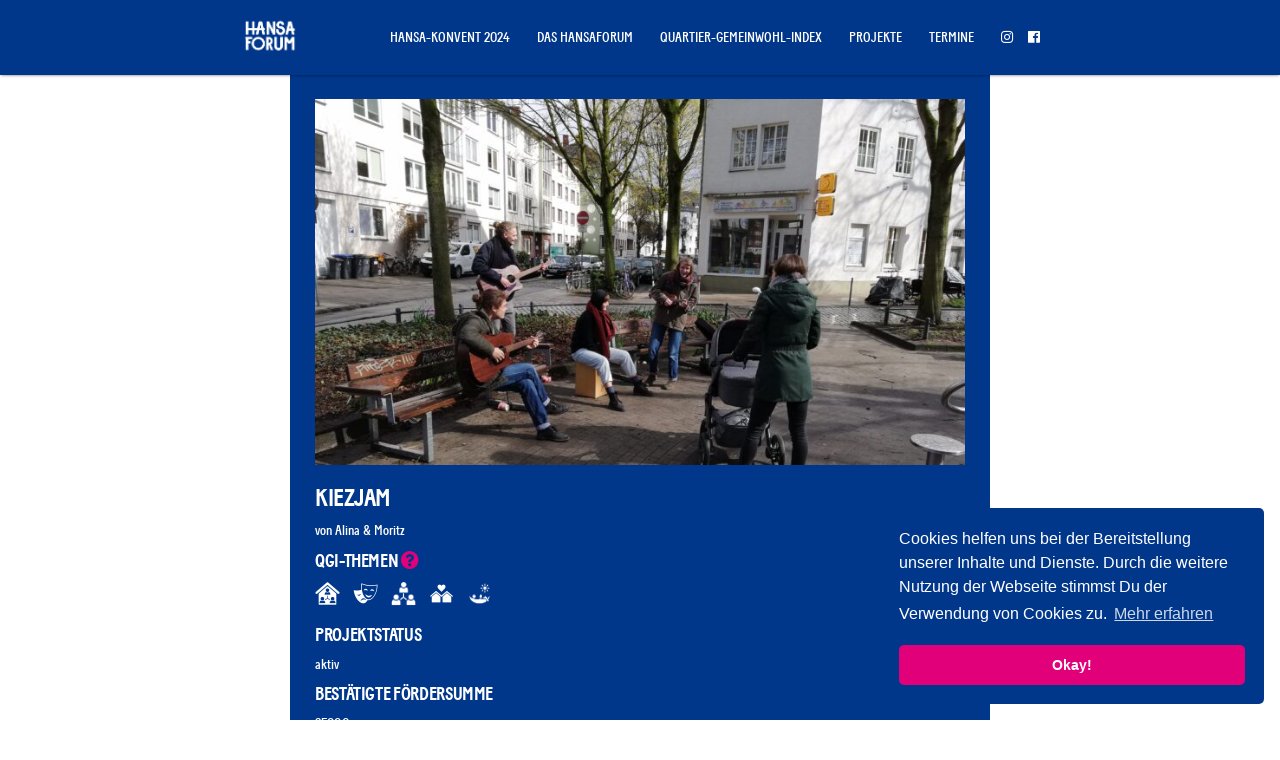

--- FILE ---
content_type: text/css
request_url: https://hansaforum-muenster.de/wp-content/themes/hansa2019/timeline.css?ver=6.9
body_size: 672
content:
.zeitstrahlhead {
max-width:380px;
text-align:center;
margin:0px auto;
    margin-bottom: 20px;
}



.timeline {
  position: relative;
}
.timeline::before {
  content: '';
  background: #c5cae9;
  width: 5px;
  height: 95%;
  position: absolute;
  left: 50%;
  transform: translateX(-50%);
}
.timeline-item {
  width: 100%;
  margin-bottom: 70px;
}
.timeline-item:nth-child(even) .timeline-content {
  float: right;
  padding: 40px 30px 10px 30px;
}
.timeline-item:nth-child(even) .timeline-content .date {
  right: auto;
  left: 0;
}
.timeline-item:nth-child(even) .timeline-content::after {
  content: '';
  position: absolute;
  border-style: solid;
  width: 0;
  height: 0;
  top: 30px;
  left: -15px;
  border-width: 10px 15px 10px 0;
  border-color: transparent #f5f5f5 transparent transparent;
}
.timeline-item::after {
  content: '';
  display: block;
  clear: both;
}
.timeline-content {
  position: relative;
  width: 45%;
  padding: 10px 30px;
  border-radius: 4px;
  background: #f5f5f5;
  box-shadow: 0 20px 25px -15px rgba(0, 0, 0, .3);
}
.timeline-content::after {
  content: '';
  position: absolute;
  border-style: solid;
  width: 0;
  height: 0;
  top: 30px;
  right: -15px;
  border-width: 10px 0 10px 15px;
  border-color: transparent transparent transparent #f5f5f5;
}
.timeline-img {
  width: 30px;
  height: 30px;
  background: #00378B;
  border-radius: 50%;
  position: absolute;
  left: 50%;
  margin-top: 25px;
  margin-left: -15px;
}

#aktuell .timeline-img {
border:5px solid #E2007A;
}

#aktuell .timeline-content {
color:#fff;
background:#E2007A
}

.page-template-timeline main a {
  background: #00378B;
  color: #fff;
  padding: 8px 20px;
  text-transform: uppercase;
  font-size: 14px;
  margin-bottom: 20px;
  display: inline-block;
  border-radius: 0px;
  box-shadow: 0 1px 3px -1px rgba(0, 0, 0, .6);
}
.page-template-timeline main a:hover, 
.page-template-timeline main a:active, 
.page-template-timeline main a:focus {
  background: #E2007A;
  color: #fff;
  text-decoration: none;
}
.timeline-card {
  padding: 0 !important;
}

.timeline-card p {
  padding: 0 20px;
  padding-bottom:20px;
}
.timeline-card a {
  margin-left: 20px;
}
.timeline-item .timeline-img-header {
  background: linear-gradient(rgba(0, 0, 0, 0), rgba(0, 0, 0, .4)), url('https://picsum.photos/1000/800/?random') center center no-repeat;
  background-size: cover !important;
}
.timeline-img-header {
  height: 200px;
  position: relative;
  margin-bottom: 20px;
}
.timeline-img-header h2 {
  color: #fff;
  position: absolute;
  bottom: 5px;
  left: 20px;
}
blockquote {
  margin-top: 30px;
  color: #757575;
  border-left-color: #3f51b5;
  padding: 0 20px;
}
.date {
  background: #E2007A;
  display: inline-block;
  color: #fff;
  padding: 10px;
  position: absolute;
  top: 0;
  right: 0;
}
@media screen and (max-width: 768px) {
  .timeline::before {
    left: 50px;
  }
  .timeline .timeline-img {
    left: 50px;
  }
  .timeline .timeline-content {
    max-width: 100%;
    width: auto;
    margin-left: 70px;
  }
  .timeline .timeline-item:nth-child(even) .timeline-content {
    float: none;
  }
  .timeline .timeline-item:nth-child(odd) .timeline-content::after {
    content: '';
    position: absolute;
    border-style: solid;
    width: 0;
    height: 0;
    top: 30px;
    left: -15px;
    border-width: 10px 15px 10px 0;
    border-color: transparent #f5f5f5 transparent transparent;
  }
}


--- FILE ---
content_type: text/css
request_url: https://hansaforum-muenster.de/wp-content/themes/hansa2019/css/leaflet-panel-layers.min.css?ver=6.9
body_size: 557
content:
/**
 * Leaflet Panel Layers v1.2.4 - 2018-10-08
 *
 * Copyright 2018 Stefano Cudini
 * stefano.cudini@gmail.com
 * http://labs.easyblog.it/
 *
 * Licensed under the MIT license.
 *
 * Demos:
 * http://labs.easyblog.it/maps/leaflet-panel-layers/
 *
 * Source:
 * git@github.com:stefanocudini/leaflet-panel-layers.git
 *
 */

.leaflet-panel-layers .leaflet-panel-layers-list{display:block}.leaflet-top.leaflet-right .leaflet-panel-layers:not(.compact){margin:0}.leaflet-panel-layers{width:30px;min-width:30px}.leaflet-panel-layers.expanded{width:auto;overflow-x:hidden;overflow-y:auto}.leaflet-panel-layers.expanded .leaflet-panel-layers-list{display:block}.leaflet-panel-layers:not(.expanded) .leaflet-panel-layers-grouplabel,.leaflet-panel-layers:not(.expanded) .leaflet-panel-layers-selector,.leaflet-panel-layers:not(.expanded) .leaflet-panel-layers-title>span{display:none}.leaflet-panel-layers-separator{clear:both}.leaflet-panel-layers-item .leaflet-panel-layers-title{display:block;white-space:nowrap;float:none;cursor:pointer}.leaflet-panel-layers-title .leaflet-panel-layers-selector{float:right}.leaflet-panel-layers-group{position:relative;width:auto;height:auto;clear:both;overflow:hidden}.leaflet-panel-layers-icon{text-align:center;float:left}.leaflet-panel-layers-group.collapsible:not(.expanded){height:20px}.leaflet-panel-layers-group.collapsible:not(.expanded) .leaflet-panel-layers-grouplabel{height:20px;overflow:hidden}.leaflet-panel-layers-group.collapsible:not(.expanded) .leaflet-panel-layers-item{display:none}.leaflet-panel-layers-group.collapsible .leaflet-panel-layers-icon:first-child{cursor:pointer;-webkit-touch-callout:none;-webkit-user-select:none;-khtml-user-select:none;-moz-user-select:none;-ms-user-select:none;user-select:none}.leaflet-panel-layers-item{display:block;height:auto;clear:both;white-space:nowrap;-webkit-touch-callout:none;-webkit-user-select:none;-khtml-user-select:none;-moz-user-select:none;-ms-user-select:none;user-select:none}.leaflet-panel-layers-overlays .leaflet-panel-layers-item{white-space:pre-wrap;white-space:-moz-pre-wrap;white-space:-pre-wrap;white-space:-o-pre-wrap;word-wrap:break-word;width:auto;display:block}.leaflet-panel-layers-base .leaflet-panel-layers-selector{float:left}.leaflet-panel-layers-overlays .leaflet-panel-layers-selector{float:right}.leaflet-panel-layers.expanded .leaflet-panel-layers-overlays input{display:block}.leaflet-control-layers-selector{float:left}.leaflet-panel-layers{padding:4px;background:rgba(255,255,255,.5);box-shadow:-2px 0 8px rgba(0,0,0,.3)}.leaflet-panel-layers.expanded{padding:4px}.leaflet-panel-layers-selector{position:relative;top:1px;margin-top:2px}.leaflet-panel-layers-separator{height:8px;margin:12px 4px 0;border-top:1px solid rgba(0,0,0,.3)}.leaflet-panel-layers-item{min-height:20px}.leaflet-panel-layers-margin{height:25px}.leaflet-panel-layers-icon{line-height:20px;display:inline-block;height:20px;width:20px;background:#fff}.leaflet-panel-layers-group.collapsible .leaflet-panel-layers-icon:first-child{min-width:20px;font-size:16px;text-align:center;background:0 0}.leaflet-panel-layers-group{padding:2px 4px;margin-bottom:4px;border:1px solid rgba(0,0,0,.3);background:rgba(255,255,255,.6);border-radius:3px}.leaflet-panel-layers-overlays .leaflet-panel-layers-item{margin-bottom:4px;padding:2px;background:#fff;border:1px solid rgba(0,0,0,.3);border-radius:4px}.leaflet-panel-layers-overlays .leaflet-panel-layers-item:hover{border:1px solid #888;cursor:pointer}

--- FILE ---
content_type: text/css
request_url: https://hansaforum-muenster.de/wp-content/themes/hansa2019/css/leaflet-panel-layers.src.css?ver=6.9
body_size: 645
content:
/**
 * Leaflet Panel Layers v1.2.4 - 2018-10-08
 *
 * Copyright 2018 Stefano Cudini
 * stefano.cudini@gmail.com
 * http://labs.easyblog.it/
 *
 * Licensed under the MIT license.
 *
 * Demos:
 * http://labs.easyblog.it/maps/leaflet-panel-layers/
 *
 * Source:
 * git@github.com:stefanocudini/leaflet-panel-layers.git
 *
 */
/* PANEL LAYERS */
.leaflet-panel-layers .leaflet-panel-layers-list {
	display: block;
}
.leaflet-panel-layers.expanded .leaflet-panel-layers-list {
	display: block;
}
.leaflet-top.leaflet-right .leaflet-panel-layers:not(.compact) {
	margin: 0;
}
.leaflet-panel-layers {
	width: 30px;
	min-width: 30px;
}
.leaflet-panel-layers.expanded {
	width: auto;
	overflow-x: hidden;
	overflow-y: auto;
}
.leaflet-panel-layers.expanded .leaflet-panel-layers-list {
	display: block;
}
.leaflet-panel-layers:not(.expanded) .leaflet-panel-layers-title > span,
.leaflet-panel-layers:not(.expanded) .leaflet-panel-layers-selector,
.leaflet-panel-layers:not(.expanded) .leaflet-panel-layers-grouplabel {
	display: none;
}
.leaflet-panel-layers-separator {
	clear: both;
}

.leaflet-panel-layers-item .leaflet-panel-layers-title {
	display: block;
	white-space: nowrap;
	float: none;
	cursor: pointer;
}
.leaflet-panel-layers-title .leaflet-panel-layers-selector {
	float: right;
}

.leaflet-panel-layers-group {
	position: relative;
	width: auto;
	height: auto;
	clear: both;
	overflow: hidden;
}
.leaflet-panel-layers-icon {
	text-align: center;
	float: left;
}
.leaflet-panel-layers-group.collapsible:not(.expanded) {
	height: 20px;
}
.leaflet-panel-layers-group.collapsible:not(.expanded) .leaflet-panel-layers-grouplabel {
	height: 20px;
	overflow: hidden;
}
.leaflet-panel-layers-group.collapsible:not(.expanded) .leaflet-panel-layers-item {
	display: none;
}
.leaflet-panel-layers-group.collapsible .leaflet-panel-layers-icon:first-child {
	cursor: pointer;
	-webkit-touch-callout: none;
	-webkit-user-select: none;
	-khtml-user-select: none;
	-moz-user-select: none;
	-ms-user-select: none;
	user-select: none;
}
.leaflet-panel-layers-item {
	display: block;
	height: auto;
	clear: both;
	white-space: nowrap;
	-webkit-touch-callout: none;
	-webkit-user-select: none;
	-khtml-user-select: none;
	-moz-user-select: none;
	-ms-user-select: none;
	user-select: none;
}
.leaflet-panel-layers-overlays .leaflet-panel-layers-item {
	white-space: pre-wrap;
	white-space: -moz-pre-wrap;
	white-space: -pre-wrap;
	white-space: -o-pre-wrap;
	word-wrap: break-word;
	width: auto;
	display: block;
}
.leaflet-panel-layers-base .leaflet-panel-layers-selector {
	float: left;
}
.leaflet-panel-layers-overlays .leaflet-panel-layers-selector {
	float: right;
}
.leaflet-panel-layers.expanded .leaflet-panel-layers-overlays input {
	display: block;
}
.leaflet-control-layers-selector {
	float: left;
}


/* theming style */

.leaflet-panel-layers {
	padding: 4px;
	background: rgba(255,255,255,0.5);
	box-shadow: -2px 0 8px rgba(0,0,0,0.3);
}
.leaflet-panel-layers.expanded {
	padding: 4px;
}
.leaflet-panel-layers-selector {
	position: relative;
	top: 1px;
	margin-top: 2px;
}
.leaflet-panel-layers-separator {
	height: 8px;
	margin: 12px 4px 0 4px;
	border-top:1px solid rgba(0,0,0,0.3);
}
.leaflet-panel-layers-item {
	min-height: 20px;
}
.leaflet-panel-layers-margin {
	height: 25px;
}
.leaflet-panel-layers-icon {
	line-height: 20px;
	display: inline-block;
	height: 20px;
	width: 20px;
	background: #fff;
}
.leaflet-panel-layers-group.collapsible .leaflet-panel-layers-icon:first-child {
	min-width: 20px;
	font-size: 16px;
	text-align: center;
	background: none;
}
.leaflet-panel-layers-group {
	padding: 2px 4px;
	margin-bottom: 4px;
	border: 1px solid rgba(0,0,0,0.3);
	background: rgba(255,255,255,0.6);
	border-radius: 3px;
}
.leaflet-panel-layers-overlays .leaflet-panel-layers-item {
	margin-bottom: 4px;
	padding: 2px;
	background: #fff;
	border: 1px solid rgba(0,0,0,0.3);
	border-radius: 4px;
}
.leaflet-panel-layers-overlays .leaflet-panel-layers-item:hover {
	border: 1px solid #888;
	cursor: pointer;
}


--- FILE ---
content_type: text/css
request_url: https://hansaforum-muenster.de/wp-content/themes/hansa2019/style.css?ver=1.0
body_size: 11879
content:
/*
 Theme Name: Hansaforum Theme 2019
 Theme URI:
 Description: Theme Name Child Theme
 Author: Melchior Pfalzgraff
 Author URI: https://www.blumeblau.com/
 Template: twentynineteen
 Version: 1.0
 License: GNU General Public License v2 or later
 License URI: http://www.gnu.org/licenses/gpl-2.0.html
 Tags: Theme Name Child Theme
*/

/*
You can start adding your own styles here. Use !important to overwrite styles if needed. */
@font-face {
font-family: 'Baton-Medium-Web';
   src: url('fonts/Baton-Medium-Web.eot');
   src: local('Baton-Medium-Web'),
         url('fonts/Baton-Medium-Web.woff') format('woff');
}

@font-face {
font-family: 'Baton-Bold-Web';
   src: url('fonts/Baton-Bold-Web.eot');
   src: local('Baton-Bold-Web'),
         url('fonts/Baton-Bold-Web.woff') format('woff');
}

body {
    font-family: 'Baton-Medium-Web';
    color:#00378B;
    font-size:14px;
    }

p.introtext,
.teamtitle p {
font-size:18px;
}

.h1, .h2, .h3, .h4, .h5, .h6, h1, h2, h3, h4, h5, h6 {
    font-family: 'Baton-Bold-Web';
text-transform:uppercase;
}

.site-content {
    overflow: visible;
}

a, a:visited {
color:#E2007A;
}

a:hover {
text-decoration:none;
}

.entry .entry-content a {
text-decoration: none;
}

.ytp-large-play-button-bg {
fill:green !important;
}

:focus {
    outline: -webkit-focus-ring-color auto 0px;
}

.post-type-archive-idee .site-main,
.post-type-archive-hansateams .site-main {
    max-width: 100%;
    margin: 0px auto;
}

.mc4wp-form {
text-align: center;
}

.tooltip1 {
    position: relative;
    display: inline-block;
    border-bottom: none;
    color: #E2007A;
}

.tooltip1 .tooltiptext1 {
	visibility: hidden;
	background-color: #E2007A;
	color: #fff;
	text-align: center;
	padding: 10px;
	margin-left:3px;
	position: absolute;
	z-index: 1;
  top: 50%;
    transform: translateY(-50%);
    text-transform:none;
    width: 150px;
    font-size: 14px !important;
    line-height: 110%;
}

.tooltip1.icons .tooltiptext1 {
    margin-left: 15px;
    text-transform: uppercase;
    width: auto;
}

.tooltip1.icons {
margin-right:10px;
}

.tooltip1 .tooltiptext1 a {
color:#00378B;
}

.tooltip1:hover .tooltiptext1 {
	visibility: visible;
  font-size: 12px;
    font-family: 'Baton-Medium-Web';
}

.tooltip1 .tooltiptext1::after {
  content: " ";
  position: absolute;
  top: 50%;
  right: 100%;
  margin-top: -5px;
  border-width: 5px;
  border-style: solid;
  border-color: transparent #E2007A transparent transparent;
}

.button:focus, button:focus, input[type="button"]:focus, input[type="reset"]:focus, input[type="submit"]:focus {
    outline: none;
    outline-offset: 0px;
}

.hotspot-title, .entry-content .hotspot-title {
text-align: left !important;
}


.single-post .entry-content p {
font-size: 17px;
}




/* DESKTOP STYLES */
@media only screen and (min-width: 0px) {
.site-logo .custom-logo-link {
    width: 120px;
    height: 120px;
    border-radius: 0px;
}
.site-logo {
    margin-bottom: 0;
    position: relative;
    top: 4px;
    z-index: 997;
    left: 0;
    right: 0;
    margin-left: auto;
    margin-right: auto;
    width: 120px;
}
.site-header {
    padding: 0rem 0;
}
}

.site-logo .custom-logo-link:hover, .site-logo .custom-logo-link:active, .site-logo .custom-logo-link:focus {
    box-shadow: none;
}

.site-main {
max-width:900px;
margin:0px auto;
}

.page-template-default .site-main {
max-width:750px;
}

.page-template-timeline .site-main,
.page-template-team .site-main {
max-width:100%;
margin:0px auto;
}



.entry .entry-title:before {
display:none;
}

.entry .entry-header {
margin-top: 150px;
}

.entry .entry-footer {
    max-width: 100%;
    text-align: center;
}

.entry .entry-content p {
    max-width: 100%;
}

.entry .entry-title {
    text-align: center;
}

h1:not(.site-title):before, h2:before {
display:none;
}

.socialmedia {
    color: #fff;
    padding: 50px;
    text-align: center;
}

.socialmedia i {
font-size:40px;
margin:10px;
margin-left:20px;
margin-right:20px;
margin-bottom:0px;
}

.socialmedia a {
    color: #fff;
    display: inline-block;
}

.socialmedia a:hover {
color:#00378B;
}

/* LANDING PAGE 1 STYLES */

.startvideotext {
    max-width: 720px;
    margin: 0px auto;
    font-size: 18px;
    line-height: 120%;
    margin-bottom: 15px;
    font-family:'Baton-Medium-Web';
}

h2.videoueberschrift {
    max-width: 720px;
    margin: 0px auto;
    margin-top: 25px;
    margin-bottom:5px;
    text-align:center;
}

/* LANDING PAGE 2 STYLES */

.hansaforum1 {
	margin: 0px auto;
    margin-top: 25px;
    font-size: 18px;
    line-height: 120%;
    margin-bottom: 40px;
}

.hansaforum1 h1 {
text-align:center;
}

.hansaforum1 .hervorheben {
background:#E2007A;
border: 15px solid #00378B;
color:#fff;
padding:15px;
}

.hansaforum1 .hervorheben a {
color:#00378B;
}

.hansaforum2,
.hansaforum3,
.hansaforum4 {
    font-size: 18px;
    line-height: 120%;
    margin-bottom: 40px;
    display:flex;
}

.hansaforum4 img {
    margin-right: 30px;
    display: block;
    width: 100%;
    height: 100%;
    max-width: 150px;
    padding: 0px;
}

.hansaforum2 a.imagelink {
    margin-right: 30px;
    display: block;
    width: 100%;
    height: 100%;
    max-width: 150px;
    padding: 0px;
}

.bildrund img {
	border-radius: 50%;
    border: 10px solid transparent;
    padding: 5px;
    border-style: hidden;
    transition: 2s;
    background-image: linear-gradient(to bottom, #00378B 0%, #E2007A 100%);
}

.bildrund img:hover {
    background-image: linear-gradient(to bottom, #E2007A 0%, #00378B 100%);
          transition: 2s;
}

.hansaforum3 a.imagelink {
margin-left: 30px;
display: block;
order:+2;
width: 100%;
height: 100%;
max-width: 150px;
}

.hansaforum2 p,
.hansaforum2 h2,
.hansaforum3 p,
.hansaforum3 h2,
.hansaforum4 p,
.hansaforum4 h2  {
margin:0;
margin-bottom:15px;
}


.hansaforum2,
.hansaforum3,
.hansaforum4 {
clear:both;
}


/* YOUTUBE STYLES */

.youtube-responsive-container {
position:relative;
padding-bottom:56.25%;
height:0;
overflow:hidden;
    margin-top: 25px;
}

.youtube-responsive-container iframe, .youtube-responsive-container object, .youtube-responsive-container embed {
position:absolute;
top:0;
left:0;
width:100%;
height:100%;
}

.lyte-wrapper {
margin: 0px !important;
}

.ytp-hide-controls .ytp-watermark {
display:none !important;
}



/* BUTTON STYLES */

.button, button, input[type="button"], input[type="reset"], input[type="submit"] {
    background: #E2007A;
    border-radius: 0px;
        font-family: 'Baton-Medium-Web';
        text-transform:uppercase;
        font-weight:normal;
            box-shadow: rgba(0, 0, 0, 0.6) 0px 1px 3px -1px;
}

button.slick-arrow,
.mejs-button button {
    box-shadow: none;
}

.newsproziel .slick-prev:before,
.newsproziel .slick-next:before,
.hero.white .slick-prev:before,
.hero.white .slick-next:before,
.sliderstart .slick-prev:before,
.sliderstart .slick-next:before {
color: rgba(0, 55, 139, 1);
}

.buttonsection {
    max-width: 500px;
    margin: 0px auto;
    clear: both;
}

ul.slick-slider {
margin-left: auto;
list-style: none;
padding-left: 0px;
}

.buttonsection a {
    background: #00378B;
    padding: 10px;
    color: #fff;
    display: block;
    width: 48%;
    float: left;
    text-align: center;
    margin: 1%;
    text-transform: uppercase;
    font-size: 14px;
        padding: 8px 20px;
        box-shadow: 0 1px 3px -1px rgba(0, 0, 0, .6);
}

.morebutton,
.entry .entry-content .wp-block-button .wp-block-button__link {
position: relative;
background: #00378B;
color:#fff;
text-align: center;
  margin: 1%;
  text-transform: uppercase;
  font-size: 14px;
  padding: 8px 20px;
  box-shadow: 0 1px 3px -1px rgb(0 0 0 / 60%);
}

.entry .entry-content .wp-block-cover-image .wp-block-cover-image-text, .entry .entry-content .wp-block-cover-image .wp-block-cover-text, .entry .entry-content .wp-block-cover-image h2, .entry .entry-content .wp-block-cover .wp-block-cover-image-text, .entry .entry-content .wp-block-cover .wp-block-cover-text, .entry .entry-content .wp-block-cover h2 {
    font-family: 'Baton-Bold-Web';
    text-transform: uppercase;
}

.upcomingsingle .morebutton {
  background: #E2007A;
}

.projektestart .morebutton {
margin-top: 10px;
}


.morebutton:visited {
color: #fff;
}

.buttonsection.buttonnav a {
    width: 31%;
}

.buttonsection.buttonnav .sub-menu a {
width:100%;
text-align:left;
background: transparent;
}

a.buttonone {
    background: #E2007A !important;
}

.button:hover, button:hover, input[type="button"]:hover, input[type="reset"]:hover, input[type="submit"]:hover {
    background: #00378B;
}

.buttonsection a:hover {
    background: #E2007A;
}

a.buttonone:hover {
    background: #00378B !important;
}


.main-navigation .main-menu > li > a {
    font-weight: 300;
        font-family: 'Baton-Medium-Web';
color:#fff;
    }

.main-navigation .sub-menu {
    font-weight: 300;
        font-family: 'Baton-Medium-Web';
color:#fff;
top:30px !important;
text-align:left;
}

.main-navigation .main-menu {
    width: 100%;
}

body.page .main-navigation,
body.archive .main-navigation {
    display: block;
    width: 31%;
    float: left;
        margin: 1%;
            font-size: 14px;
}

.main-navigation .main-menu > li.menu-item-has-children {
    position: relative;
    width: 100%;
    line-height: 145%;
}



.main-navigation .main-menu > li:last-child > a, .main-navigation .main-menu > li:last-child.menu-item-has-children .submenu-expand {
    margin: 0px;
    width: 100%;
}

.bigmenu li {
    display: inline-block;
    padding: 20px;
    position: relative;
    line-height: 100%;
    padding-right: 12px;
    padding-left: 12px;
}

.bigmenu a {
color:#fff;
text-align: left;
cursor:pointer;
}

.bigmenu a:hover,
.bigmenu .current-menu-item a {
color:#E2007A;
}


.bigmenu {
    text-align: left;
    background: #00378B;
    text-transform: uppercase;
    margin-bottom: 30px;
    position: fixed;
    width: 100%;
    z-index: 998;
    padding-top:10px;
        box-shadow: 0 1px 3px -1px rgba(0, 0, 0, .6);
}

.bigmenuinner {
max-width:100%;
width:800px;
margin-left:auto;
margin-right: auto;
}


.bigmenu .sub-menu {
    position: absolute;
    padding-left: 0px;
    display: none;
    padding-top: 15px;
    left: 50%;
    transform: translateX(-50%);
        white-space: nowrap;
}

.bigmenu .menu-item-has-children a:hover + .sub-menu,
.bigmenu .menu-item-has-children a:focus + .sub-menu {
    display:inline-block;
}

.bigmenu .sub-menu:hover,
.bigmenu .sub-menu:focus {
    display:inline-block;
}

.bigmenu .sub-menu li:first-child:before {
    border-left: 10px solid transparent;
    border-right: 10px solid transparent;
    border-bottom: 10px solid #E2007A;
    top: -10px;
    content: '';
    right: 50%;
    margin-right: -10px;
    position: absolute;
}

.bigmenu .sub-menu li {
    display: block;
    background: #E2007A;
    text-align: left;
    padding: 10px;
    box-shadow: 0 1px 3px -1px rgba(0, 0, 0, .6);
}

.bigmenu .sub-menu a {
width:100%;
}

.bigmenu .sub-menu .current-menu-item a,
.bigmenu .sub-menu a:hover  {
    color: #00378B;
}

.bigmenu .current-menu-item .sub-menu a {
color:#fff;
}

.bigmenu .current-menu-item .sub-menu a:hover {
color: #00378B;
}


.site-branding-container {
    padding-top: 74px;
    padding-bottom: 0px;
}

.entry .entry-content .wp-block-cover-image.alignfull,
.entry .entry-content .wp-block-cover.alignfull {
margin-top: 0px;
margin-bottom: 0px;
}

.projektestart {
max-width: 1200px;
margin: 0px auto;
}

.projektestart li {
color:#fff;
background: #00378B;
padding: 20px;
margin-left: 10px;
margin-right: 10px;
}

.projektestart li p {
line-height: 1.4;
}

.page-template-default .content-area {
margin-bottom:0px;
}

.newsstart {
margin-bottom:20px;
}

.newslider {
max-width: 1200px;
margin: 0px auto;
}

/* Newsletter STYLES */
.newsletter,
.footerhansabude {
    display: block;
    text-align: center;
    margin: 0px auto;
    background: #00378B;
    color: #fff;
    padding: 20px;
    padding-bottom: 40px;
    margin-top: 0px;
    position: relative;
    background-attachment: fixed;
    background-position: center;
    background-repeat: no-repeat;
    background-size: cover;
    padding-top: 20px;
}

.footerhansabude {
color: #fff;
}

.footerhansabude p {
position: relative;
}

.newsletter label {
font-weight:normal;
}

.newsletter input[type="email"] {
    color: #E2007A;
    margin-right: 5px;
}

/* KONTAKT STYLES */

.kontakt {
    color: #fff;
    text-align: center;
}

.kontakt a {
    color: #fff;
}

.kontakt a:hover {
    color: #00378B;
}

/* FOOTER STYLES */

#colophon .site-info {
    text-align: center;
    margin: 0px;
    padding: 25px;
    color: #fff;
}

.footerimages,
.footerlogos {
text-align:center;
padding-top:2%;
color:#fff;
}

.footerimages img {
margin:1%;
width:12%;
}

.footerimages p {
font-size:25px;
}

.footerlogos a.featured {
display:block;
}

.footerlogos img {
    max-width: 10%;
    padding: 1%;
}

.footerlogos .featured img {
    max-width: 13%;
}

.footerbottom {
    background-color: #E2007A;
    background-attachment: fixed;
    background-position: center;
    background-repeat: no-repeat;
    background-size: cover;
    margin-top: 0px;
}

.page-template-karte .footerbottom,
.single-hansateams .footerbottom {
  margin-top: 0px;
}


.single-hansateams .footerbottom {
position: relative;
z-index: 333;
}

.page-template-karte .newsletter,
.single-hansateams .newsletter {
margin-top:0px;
}

.single-hansateams h1 {
    font-size: 80px;
    left: 0;
    right: 0;
    text-align: center;
    z-index: 222;
    -webkit-transform: translate3d(0,0,0);
    transform: translate3d(0,0,0);
    padding-top: 20px;
}

.acckarte label {
    margin-bottom: 0px;
}

.acckarte .tab-content .kartefooter {
text-align: left;
}
.acckarte .tab-content img {
width:16px;
}

#colophon .site-info .privacy-policy-link {
    margin-right: 0rem;
}

/* PROJEKTE STYLES */

.post-type-archive-projekte *,
.post-type-archive-jobs *,
.post-type-archive-hansateams *
 {
  box-sizing: border-box;
}

.post-type-archive-projekte body,
.post-type-archive-jobs body,
.post-type-archive-hansateams body {
  background-color: #f1f1f1;
  padding: 20px;
  font-family: Arial;
}

#myBtnContainer {
text-align:center;
}

/* Center website */
.post-type-archive-projekte .main,
.post-type-archive-jobs .main,
.post-type-archive-hansateams .main {
  max-width: 1000px;
  margin: auto;
}

.post-type-archive-projekte h1,
.post-type-archive-jobs h1,
.post-type-archive-hansateams h1 {
  font-size: 50px;
  word-break: break-all;
}

.post-type-archive-projekte .row,
.post-type-archive-jobs .row,
.post-type-archive-hansateams .row {
  margin: 8px -16px;
}

/* Add padding BETWEEN each column (if you want) */
.post-type-archive-projekte .row,
.post-type-archive-projekte .row > .column,
.post-type-archive-jobs .row,
.post-type-archive-jobs .row > .column,
.post-type-archive-hansateams .row,
.post-type-archive-hansateams .row > .column  {
  padding: 8px;
}

/* Create three equal columns that floats next to each other */
.post-type-archive-projekte .column,
.post-type-archive-jobs .column,
.post-type-archive-hansateams .column    {
  float: left;
  width: 33.33%;
  display: none; /* Hide columns by default */
}

/* Clear floats after rows */
.post-type-archive-projekte .row:after,
.post-type-archive-jobs .row:after,
.post-type-archive-hansateams .row:after {
  content: "";
  display: table;
  clear: both;
}

/* Content */
.post-type-archive-projekte .content,
.post-type-archive-jobs .content,
.post-type-archive-hansateams .content {
  background-color: white;
box-shadow: rgba(0, 0, 0, 0.6) 0px 1px 3px -1px;
}

.post-type-archive-projekte a.mehrdetails,
.post-type-archive-jobs a.mehrdetails,
.post-type-archive-hansateams a.mehrdetails {
  background-color: transparent;
  border:1px solid #fff;
  color:#fff;
  padding:5px;
  margin-top:8px;
      margin-left: 10px;
  display:inline-block;
  cursor:pointer;
}

.post-type-archive-projekte a.mehrdetails:hover,
.post-type-archive-jobs a.mehrdetails:hover,
.post-type-archive-hansateams a.mehrdetails:hover  {
  background-color: #E2007A;
    border:1px solid #E2007A;

}

.projektdetails {
display:none;
max-width:450px;
}

.neu.projektdetails {
max-width:550px;
}

.color-shape h3 {
    margin-top: 5px;
    margin-bottom: 0px;
    hyphens:auto;
    font-size:18px;
}

    .featherlight .featherlight-content,
    .lity-content {
    padding: 0px;
    border-bottom: 0px solid transparent;
    background-color: #00378B;
    color: #fff;
}

.acf-field input[type="text"], .acf-field input[type="password"], .acf-field input[type="number"], .acf-field input[type="search"], .acf-field input[type="email"], .acf-field input[type="url"], .acf-field textarea, .acf-field select {
  color:#00378B;
}

.acf-fields > .acf-field {
    border-top: #EEEEEE solid 0px !important;
}
/* The "show" class is added to the filtered elements */
.show {
  display: block;
}

/* Style the buttons */
.btn {
  border: none;
  outline: none;
  padding: 12px 16px;
  background-color: white;
  cursor: pointer;
}

.post-type-archive-projekte .btn,
.post-type-archive-jobs .btn,
.post-type-archive-hansateams .btn {
color:#fff;
background-color:#00378B;
    border-radius: 0px;
    cursor: pointer;
}

.post-type-archive-projekte .btn:focus,
.post-type-archive-jobs .btn:focus,
.post-type-archive-hansateams .btn:focus  {
outline:none;
}

/* Add a grey background color on mouse-over */


/* Add a dark background color to the active button */
.btn.active {
  background-color: #666;
   color: white;
}

.post-type-archive-projekte .btn.active,
.post-type-archive-jobs .btn.active,
.post-type-archive-hansateams .btn.active   {
  background-color: #E2007A;
}

.post-type-archive-projekte .innercontent,
.post-type-archive-jobs .innercontent,
.post-type-archive-hansateams .innercontent,
.page-template-projekte-grid .innercontent,
.page-template-karte .innercontent
  {
  background-color: #00378B;
  padding:10px;
  color:#fff;
}

.projektform {
max-width:650px;
margin-left:auto;
margin-right:auto;
}

.acf-fields.-border {
padding-top: 15px;
}

.acf-fields.-left.-border {
padding-top: 0px;
}

/* TEAM STYLES */

.inaktiv {
opacity: 0.5;
}

.employees {
  margin-bottom: 0px;
}
.employees [class^="col-"] {
  margin-bottom: 30px;
}
.c-teamCard {
  overflow: hidden;
  position: relative;
  box-shadow: 0 1px 3px -1px rgba(0, 0, 0, .6);
}
.c-teamCard::before {
  padding-top: calc(133.333% + 122px);
  content: '';
  display: block;
}
.c-teamCard__inner {
  position: absolute;
  top: 0;
  left: 0;
  right: 0;
  bottom: 0;
}
.c-teamCard__bubble {
  padding: 15px;
  background-color: #00378B;
  color: white;
  line-height: 1.25;
  position: relative;
  min-height: 122px;
}
.c-teamCard__bubble a {
  color: white;
  text-decoration: none;
}
.c-teamCard__bubble.isGreen {
  background-color: #00d558;
}
.c-teamCard__bubble.isRed {
  background-color: #ef5851;
}
.c-teamCard__bubble.isOrange {
  background-color: #ffab3f;
}
.c-teamCard__bubble.isYellow {
  background-color: #ffe013;
}
.c-teamCard__name {
  font-weight: 700;
  font-size: 20px;
  margin: 0;
  color: #fff;
}
.c-teamCard__honorificSuffix {
  text-transform: uppercase;
  font-size: 0.6em;
}
.c-teamCard__jobTitle {
  font-size: 14px;
  margin-top: 8px;
  margin-bottom: 0;
}
.c-teamCard__meta {
  display: none;
  padding-top: 8px;
}
.c-teamCard:hover .c-teamCard__meta, .c-teamCard:focus .c-teamCard__meta {
  display: block;
}
.c-teamCard__hashtags {
  list-style: none;
  margin: 0 !important;
  padding: 0;
  font-size: 12px;
  display: flex;
  flex-wrap: wrap;
}
.c-teamCard__hashtag {
  margin-right: 8px;
  margin-bottom: 4px;
}
.c-teamCard__hashtag::before {
  content: '#';
}
.c-teamCard__socialProfiles {
  list-style: none;
  padding: 0;
  margin-top: 8px !important;
  margin-bottom: 0 !important;
  display: flex;
  flex-wrap: wrap;
  align-items: center;
}
.c-teamCard__socialProfile {
  margin-right: 8px;
}
.c-teamCard__socialProfile.isAudio {
  padding-right: 8px;
  margin-right: 8px;
  border-right: 1px solid rgba(255, 255, 255, 0.5);
}
.c-teamCard__icon {
  fill: currentColor;
  display: block;
}
.c-teamCard__bubbleFooter {
  position: absolute;
  top: 100%;
  left: 18px;
  right: 18px;
  height: 32px;
  z-index: 1;
}
.c-teamCard__bubbleTip {
  position: absolute;
  left: 0;
  transform: translateX(-50%);
  fill: #34a5ff;
}
.isBlue .c-teamCard__bubbleTip {
  fill: rgb(39,52,139);
}
.isGreen .c-teamCard__bubbleTip {
  fill: #00d558;
}
.isRed .c-teamCard__bubbleTip {
  fill: #ef5851;
}
.isOrange .c-teamCard__bubbleTip {
  fill: #ffab3f;
}
.isYellow .c-teamCard__bubbleTip {
  fill: #ffe013;
}
.c-teamCard__image {
  display: block;
  width: 100%;
  filter: saturate(1);
  transition: filter 150ms ease;
}
.c-teamCard:hover .c-teamCard__image {
  filter: saturate(1.25);
}
* {
  -webkit-font-smoothing: antialiased;
}
.page-template-team body {
  padding: 100px 0;
}
.page-template-team #filter {
  display: none;
  width: auto;
}
.c-audioToggle {
  background-image: url(https://s3.amazonaws.com/unbabel-public-files/garbage-collection/play-pause.svg);
  border: 0;
  display: inline-block;
  width: 24px;
  height: 24px;
  overflow: hidden;
  text-indent: 100%;
  white-space: nowrap;
  cursor: pointer;
  padding: 0;
  border-radius: 50%;
  outline: 0 !important;
  transition: background-color 150ms ease;
  background-color: transparent;
}
.c-audioToggle.isPlaying {
  background-position: 24px 0;
}

.page-template-team select {
	max-width: 300px;
    margin: 0px auto;
    margin-bottom: 30px;
    font-size: 20px;
    text-align: center;
    width: auto;
}

.teamtitle h1,
.teamtitle h2 {
text-align:center;
}

.teamtitle p {
max-width:650px;
margin:10px auto;
}

.main-navigation .main-menu > li > a:hover, .main-navigation .main-menu > li > a:hover + svg {
    color: #fff;
}

.main-navigation .sub-menu > li > a:hover,
.main-navigation .sub-menu > li > a:focus,
.main-navigation .sub-menu > li > .menu-item-link-return:hover,
.main-navigation .sub-menu > li > .menu-item-link-return:focus {
    background: #E2007A;
}

.main-navigation .sub-menu {
    background-color: #00378B;
    }

    .cc-revoke, .cc-window {
        font-family: 'Baton-Medium-Web';
}

.foerderer {
text-align:center;
color:#fff;
padding:10px;}

/* KARTE STYLES */

.acf-fields>.acf-field:first-child {
    padding-top: 0px;
}

.acf-field--post-title label {
display:none !important;
}

.netitlelabel {
padding-top:15px;
padding-left:15px;
}

.lity-container{
width: 100%;
    max-width: 500px;
}

#mapid, #map, .outermap .masonrymap, .lightboxmap {
height: 500px;
    width: 1920px;
    max-width: 100%;
    overflow: hidden;
}

.outermap .masonrymap {
height:180px;
width:650px;
max-width:100%;
}

.findichgut {
    background-color: #00378B;
    padding: 25px;
    padding-left:10px;
    padding-right:10px;
text-align:center;
    }

     .findichgut a {
    color: #fff;
        padding:10px;
    cursor:pointer;
    margin:5px auto;
    border: 1px solid #E2007A;
	background:#E2007A;
	text-decoration:none;
    }


.findichgut a:hover {
    border: 1px solid #fff;
  	background:transparent;
    }

.ideasupporters {
color:#fff;
background-color: #00378B;
}

.post-type-archive-idee .thumbnail .caption,
.post-type-archive-hansateams .thumbnail .caption {
    background-color: #00378B;
    padding: 10px;
    color: #fff;
}

.post-type-archive-idee .grid-item {
  padding-right: 10px;
      padding-left: 10px;
}

.post-type-archive-idee .lity-content {
padding:10px;}

.post-type-archive-hansateams .lity-content {
padding:20px;
background-color: #00378B;
color: #fff;
}

.post-type-archive-hansateams .lity-content h3 {
margin-top:0px;
}

.post-type-archive-idee .thumbnail,
.post-type-archive-hansateams .thumbnail {
padding:0px;
border-radius:0px;
border:0px solid transparent;
}

.leaflet-container {
    background: #00378B;
    }

    .leaflet-popup-content-wrapper, .leaflet-popup-tip {
    background: #00378B;
    color: #fff;
    box-shadow: 0 3px 14px rgba(0,0,0,0.4);
        border-radius: 0px;
}

.popuptitle {
font-size:18px;
font-family: 'Baton-Bold-Web';
}

.vornamepopup {
    font-size: 15px;
    font-family: 'Baton-Bold-Web';
    display: inline-block;
}


.lity-wrap {
    overflow-y: auto;
}

#formacf,
#formacf2,
#formacf3 {
max-height:100% !important;}

.acf-form-submit {
text-align:right;
}

.formouteracf {
    display: block;
    text-align: center;
    padding: 20px;
}

.formouteracf p {
max-width:650px;
margin:10px auto;
margin-bottom:15px;
}

.acfform {
    background: #E2007A;
    border-radius: 0px;
    font-family: 'Baton-Medium-Web';
    text-transform: uppercase;
    font-weight: normal;
    box-shadow: rgba(0, 0, 0, 0.6) 0px 1px 3px -1px;
    color:#fff;
        line-height: 1.2;
    outline: none;
    padding: 0.76rem 1rem;
    text-decoration: none;
}

a.acfform {
background:#00378B;
}

a.acfform:hover {
background:#E2007A;
}

.acfform:hover, .acfform:focus {
    background: #00378B;
    color:#fff;
        text-decoration: none;
}


a.acfform.buttontwo.love:before {
    content: "";
    display: inline-block;
    background: url(https://hansaforum-muenster.de/wp-content/uploads/2019/05/Icon_Herz.png) no-repeat;
    width: 15px;
    height: 15px;
    background-size: 15px;
    position: relative;
    bottom: -2px;
    margin-right: 5px;
}

a.acfform.buttontwo.hate:before {
    content: "";
    display: inline-block;
    background: url(https://hansaforum-muenster.de/wp-content/uploads/2019/05/Icon_Kritik-1.png) no-repeat;
    width: 15px;
    height: 15px;
    background-size: 15px;
    position: relative;
    bottom: -2px;
    margin-right: 5px;
}

a.acfform.buttontwo.idea:before {
    content: "";
    display: inline-block;
    background: url(https://hansaforum-muenster.de/wp-content/uploads/2019/05/Icon_Idee.png) no-repeat;
    width: 15px;
    height: 15px;
    background-size: 15px;
    position: relative;
    bottom: -2px;
    margin-right: 5px;
}

a.acfform.headbutton1,
a.acfform.headbutton2 {
color:#fff;
}

.acf-form-submit .button {
margin:10px;
}

.wpuf-multistep-prev-btn,
.wpuf-multistep-next-btn {
    background: #00378B;
}

#serializearray {
    max-width: 500px;
    padding: 40px;
}

.marker-cluster-small,
.marker-cluster-small div,
.marker-cluster-medium,
.marker-cluster-medium div,
.marker-cluster-large,
.marker-cluster-large div {
    background-color: #00378B;
    color: #fff;
    font-family: 'Baton-Bold-Web';
}

.marker-cluster div {
font-size:15px;
}

.kartefooter {
text-align:center;
margin-bottom: 20px;
}
/* JOB STYLES */
.post-type-archive-jobs .aufgaben,
.post-type-archive-jobs .profil {
margin:10px;
}

.post-type-archive-jobs .amt,
.post-type-archive-jobs .beginn {
margin-left:10px;
}

.post-type-archive-jobs .innercontent h3 {
text-transform:uppercase;
padding-left:10px;
letter-spacing:1px;
margin-top:10px;
}

.maildetails {
margin:10px;
}

.innercontent .maildetails {
margin-left:0px;
font-weight: bold;
font-size:16px;
}

html.with-featherlight {
    overflow: auto;
}

/* JOB STYLES */

.interessentenform {
max-width:500px;
margin:0px auto;}

/* GALERY STYLES */
.singlegalerie ul {
display:flex;
list-style:none;
flex-wrap:wrap;
}

.singlegalerie ul li {
width:50%;
padding:1%;
}




/* TABLET STYLES */
@media only screen and (max-width: 1024px) {
.footerimages img {
    margin: 2%;
    width: 25%;
}
.startvideotext {
margin:3%;
max-width:100%;
font-size:15px;
}
.newsletter h3 {
font-size:18px;
}
}
/* MOBILE STYLES */

@media only screen and (max-width: 767px) {
.singlegalerie ul li {
width:100%;
padding:1%;
}
a.acfform {
    display: block;
    margin: 5px;
}
.footerimages img {
    width: 40%;
}
.footerlogos img {
    max-width: 20%;
}
.hansaforum2, .hansaforum3, .hansaforum4 {
    display: inline-block;
    margin: 3%;
}
.hansaforum2 img,.hansaforum3 img, .hansaforum4 img {
    margin-left:auto;
    margin-right:auto;
margin-bottom:50px;
margin-top:20px;
}

a.imagelink {
margin-right:auto !important;
margin-left:auto !important;
}

.hansaforum2 h2,.hansaforum3 h2, .hansaforum4 h2,
.hansaforum2 p,.hansaforum3 p, .hansaforum4 p {
text-align:left;
    margin-top: 15px;
}
.page-template-team .col-10 {
width:50% !important;
float: left !important;
}
.post-type-archive-jobs .column {
    width: 100%;
    }
}

/* SMALL SCREENS */
@media only screen and (max-width: 480px) {
.page-template-team .col-10 {
width:100% !important;
}
}


.l-form-container {
  width: 90%;
  margin-top: 100px;
  margin-left: auto;
  margin-right: auto;
  margin-bottom: 150px;
  -webkit-perspective: 1000;
  perspective: 1000;
}
@media screen and (min-width: 660px) {
  .l-form-container {
    width: 60%;
  }
}
.flip-form {
  position: relative;
  width: 100%;
  height: 100%;
  transition: 0.6s;
  -webkit-transform-style: preserve-3d;
  transform-style: preserve-3d;
}

.page-template-mein-platz .lity-container {
width:100%;
max-width:650px;
}

.page-template-mein-platz .lity-wrap:before {
    height: 20%;
    }

.page-template-karte .acf-form-fields .acf-field-select,
.post-type-archive-idee .acf-form-fields .acf-field-select  {
display:none;
}


.flip-form-front {
  position: absolute;
  width: 100%;
  z-index: 2;
  -webkit-backface-visibility: hidden;
  backface-visibility: hidden;
  background: #fff;
}
.flip-form-back {
  position: absolute;
  margin-left: 20px;
  margin-right: 20px;
  width: 100%;
  -webkit-transform: rotateY(180deg);
  transform: rotateY(180deg);
  -webkit-backface-visibility: hidden;
  backface-visibility: hidden;
}
.page-form {
  display: flex;
  flex-direction: column;
  padding: 40px 10px;
  margin-left: auto;
  margin-right: auto;
  width: 100%;
  height: 600px;
  font-size: 0.875em;
  border: 1px solid #696969;
  border-radius: 7px;
  background: #f5f5f5;
}

.supporters,
.standortwahr,
.deine_email_idee {
display:none;
}

.comma-list {
  display: inline;
  list-style: none;
  padding: 0px;
}

.comma-list li {
  display: inline;
}

.comma-list li::after {
  content: ", ";
}

.comma-list li:last-child::after {
    content: "";
}


.overlay {
    height: 0%;
    width: 100%;
    position: fixed;
    z-index: 1;
    top: 0;
    left: 0;
    background-color: #00378B;
    overflow-y: hidden;
    transition: 0.5s;
    z-index: 666666;

}
.overlay-content {
  position: relative;
  top: 25%;
  width: 100%;
  text-align: center;
  margin-top: 30px;
}

.overlay a {
  padding: 8px;
  text-decoration: none;
  font-size: 36px;
  color: #E2007A;
  display: block;
  transition: 0.3s;
  text-transform:uppercase;
}

.overlay a:hover, .overlay a:focus {
  color: #fff;
}

.overlay .closebtn {
  position: absolute;
  top: 20px;
  right: 45px;
  font-size: 60px;
  color: #E2007A;

}

.nunav {
text-align:center;
margin:20px;
font-family: 'Baton-Bold-Web';
}

.nunav .current-menu-item {
display:none;
}

.nunav ul {
padding-left:0px;
}

.selector {
    position: relative;
    top: 50%;
    width: 220px;
    height: 220px;
    margin-top: -200px;
    margin-left: auto;
    margin-right: auto;
}
.selector button,
.selector .button {
  position: relative;
  width: 100%;
  height: 100%;
  padding: 10px;
  background: #E2007A;
  border-radius: 50%;
  border: 0;
  color: white;
  font-size: 45px;
  cursor: pointer;
  box-shadow: 0 3px 3px rgba(0, 0, 0, 0.1);
  transition: all .1s;
}

.selector .button {
text-align: center;
cursor: default;
line-height: 130px;
}

.projektform .selector {
  width: 150px;
  height: 150px;
  margin-top: -150px;
}

.selector button:hover { background: #00378B; }

.selector button:focus { outline: none; }

.selector ul {
  position: absolute;
  list-style: none;
  padding: 0;
  margin: 0;
  top: -20px;
  right: -20px;
  bottom: -20px;
  left: -20px;
}

.selector li {
  position: absolute;
  width: 0;
  height: 100%;
  margin: 0 50%;
  -webkit-transform: rotate(-360deg);
  transition: all 0.8s ease-in-out;
}

.selector li input { display: none; }

.selector li input + label {
  position: absolute;
  left: 50%;
  bottom: 100%;
  width: 0;
  height: 0;
  line-height: 1px;
  margin-left: 0;
  background: #00378B;
  border-radius: 50%;
  text-align: center;
  font-size: 1px;
  /* overflow: hidden; */
  cursor: pointer;
  box-shadow: none;
  transition: all 0.8s ease-in-out, color 0.1s, background 0.1s;
    max-width:none;
}

.selector li input + label:hover { background: #f0f0f0; }

.selector li input:checked + label {
  background: #5cb85c;
  color: white;
}

.selector li input:checked + label:hover { background: #449d44; }

.selector.open li input + label {
  width: 60px;
  height: 60px;
  line-height: 60px;
  margin-left: -30px;
  box-shadow: 0 3px 3px rgba(0, 0, 0, 0.1);
  font-size: 14px;
  max-width:none;
  background:#00378B;
  color:#fff;
}

.projektform .selector.open li input + label {
  width: 40px;
  height: 40px;
  line-height: 40px;
  margin-left: -20px;
}

.selector.open li input + label:hover {
  background:#E2007A;
}

.outerqgi {
height: 700px;
padding-bottom:30px;
}

.projektform .outerqgi {
height:550px;
padding-bottom: 0px;
}

.page-template-qgi .lity-content {
    background: #fff;
    text-align: center;
    padding: 30px;
    background: #00378B;
    color: #fff;
}


.page-template-qgi .site-content {
    overflow: visible;
    max-width: 750px;
    margin-left: auto;
    margin-right: auto;
}

.terminbox {
    min-width: 350px;
    max-width: 600px;
}

.terminbox p {
    padding-left: 25px !important;
    padding-right: 25px !important;
    padding-top: 5px;
    margin-bottom: 5px;
}

.terminboxinner {
    padding: 25px;
    padding-top: 5px;
    padding-bottom: 5px;
}

.single-termine .terminbox {
margin:0px auto;
background-color: #00378B;
color: #fff;
}

.page-template-termine .featherlight .featherlight-content {
    background: #00378B;
    color:#fff;
}

.page-template-termine .teamtitle p {
text-align:center;
}

.terminbox span,
.upcomingsingle span {
    margin-right: 15px;
}

.terminbuttons {
    padding: 25px;
}

.terminbuttons a {
    padding: 10px;
    color: #fff;
    margin-right: 5px;
    background: #E2007A;
    border-radius: 0px;
    font-family: 'Baton-Medium-Web';
    }

#termine td.datum, #termine td.infos {
    width: 17%;
    padding: 15px;
    font-family: 'Baton-Bold-Web';
}

#termine td.veranstaltung {
    font-size: 30px;
    line-height: 100%;
font-family: 'Baton-Bold-Web';
hyphens: auto;
    word-break: normal;
}

#termine td.ort {
    width: 20%;
    font-size: 16px;
    font-family: 'Baton-Bold-Web';
    hyphens: auto;
    word-break: break-word;
}

#termine table {
    border-width: 0px;
    border-collapse: separate;
    border-spacing: 0 10px;
}

#termine tr {
    background: #fff;
    color: #00378B;
}

#termine table td {
    border-width: 0px;
    vertical-align: middle;
    border-bottom: 1px solid #00378B;
}

#termine td.infos a {
    padding: 10px;
    background: #E2007A;
    color: #fff;
	font-family: 'Baton-Bold-Web';
}

@media only screen and (max-width: 768px) {
  #termine td.datum {
      width: 28%;
  }
#termine td.veranstaltung {
  font-size:20px;
}
#termine td.ort {
display:none;
}

#termine td.infos {
    width: 25%;
}
.terminboxinner span:last-child {
display: block;
}
#termine td.infos a {
padding:5px;
}
}

.terminuebersicht {
    max-width: 800px;
    margin-left: auto;
    margin-right: auto;
    font-size: 17px;
    z-index: 666;
    position: relative;
}

.terminbox i,
.upcomingsingle i {
    margin-right: 5px;
}

.acf-fields.-border {
    border: #dfdfdf solid 0px !important;
    background: transparent !important;
}

.select2-container.-acf .select2-selection--multiple .select2-selection__choice {
color:#00378B;
}

.acf-fields.-left > .acf-field:before {
    background: transparent !important;
    border-width: 0 0px 0 0 !important;
}

.color-shape_inner {
    padding: 10px;
}

.loveIcon .color-shape_inner {
  border: 1px solid #fff;
}

.sleep-note {
color:#000;
}

@media screen and (max-width: 768px) {
.overlay a {
  padding: 4px;
  text-decoration: none;
  font-size: 22px;
}
.selector {
    width: 120px;
    height: 120px;
}
.selector.open li input + label {
  width: 60px;
  height: 60px;
  line-height: 60px;
    margin-left: -30px;

}
.outerqgi {
height: 600px;
}
.teamtitle p {
    padding: 10px;
}
.outerqgi .selector img {
width:30px;
}
}

ul.carousel-inner {
padding-left:0px;
}

@media screen and (max-height: 450px) {
  .overlay {overflow-y: auto;}
  .overlay a {font-size: 20px}
  .overlay .closebtn {
  font-size: 40px;
  top: 15px;
  right: 35px;
  }
}


@media screen and (min-width: 660px) {
  .page-form {
    width: 70%;
  }
}
.page-form-input {
  width: 100%;
  margin: 10px auto;
  padding: 15px;
  border-top: 0px;
  border-left: 0px;
  border-right: 0px;
  border-bottom: 2px solid #789;
  background: #f5f5f5;
}
@media screen and (min-width: 660px) {
  .page-form-input {
    width: 80%;
  }
}
.page-form-submit {
  width: 90%;
  margin-top: 40px;
  margin-left: auto;
  margin-right: auto;
  padding-top: 30px;
  padding-bottom: 30px;
  vertical-align: middle;
  line-height: 14px;
  border: 0px;
  border-radius: 20px;
  font-size: 1.625em;
  background: linear-gradient(to bottom, #6495ed 0%, #4682b4 100%);
}
.page-form-submit:hover {
  background: linear-gradient(to bottom, #4682b4 0%, #6495ed 100%);
}
@media screen and (min-width: 660px) {
  .page-form-submit {
    width: 70%;
  }
}
.page-form-back-text {
  padding-left: 50px;
  padding-right: 50px;
}
.terms, .back {
  margin-top: 30px;
  text-align: center;
}
.rotate {
  -webkit-transform: rotateY(180deg);
  transform: rotateY(180deg);
}

.panel-default>.panel-heading {
  color: #333;
  background-color: #fff;
  border-color: #e4e5e7;
  padding: 0;
  -webkit-user-select: none;
  -moz-user-select: none;
  -ms-user-select: none;
  user-select: none;
}

.panel-default>.panel-heading a {
  display: block;
  padding: 10px 15px;
}

.panel-default>.panel-heading a:after {
  content: "";
  position: relative;
  top: 1px;
  display: inline-block;
  font-family: 'Glyphicons Halflings';
  font-style: normal;
  font-weight: 400;
  line-height: 1;
  -webkit-font-smoothing: antialiased;
  -moz-osx-font-smoothing: grayscale;
  float: right;
  transition: transform .25s linear;
  -webkit-transition: -webkit-transform .25s linear;
}

.panel-default>.panel-heading a[aria-expanded="true"] {
  background-color: #eee;
}

.panel-default>.panel-heading a[aria-expanded="true"]:after {
  content: "\2212";
  -webkit-transform: rotate(180deg);
  transform: rotate(180deg);
}

.panel-default>.panel-heading a[aria-expanded="false"]:after {
  content: "\002b";
  -webkit-transform: rotate(90deg);
  transform: rotate(90deg);
}

.accordion-option {
  width: 100%;
  float: left;
  clear: both;
  margin: 15px 0;
}

.accordion-option .title {
  font-size: 20px;
  font-weight: bold;
  float: left;
  padding: 0;
  margin: 0;
}

.statusbatch {
    color: #00378B !important;
    display: inline-block;
    background: #fff;
    padding: 1px;
    padding-left: 3px;
    padding-right: 3px;
    margin-bottom: 0px;
    text-transform: uppercase;
    font-size: 11px;
}

.leaflet-popup-content .statusbatch {
    margin: 0px;
    font-family: 'Baton-Bold-Web';
}

.carousel-caption {
    position: relative;
    left: 0;
    top: 0;
    background: #00378B;
    padding: 8px;
}

h3#thumbnail-label {
margin-top:5px;
}

@media only screen and (max-width: 767px) {

#responsive-menu-pro-container li.responsive-menu-pro-item {
    text-transform: uppercase;
}
#responsive-menu-pro-container #responsive-menu-pro {
    margin-top: 70px;
}
#responsive-menu-pro-header {
    box-shadow: 0px 0px 10px rgba(0,0,0,0.5);
}
.site-branding {
display: none;
}

.site-branding-container {
padding-top:0px;
padding-bottom:0px;}

.entry-content div:first-child{
margin-top:0px;
}
.site-notice .button {
  display: inline-block;
}
}
.site-notice {
    text-align: center;
    background: #E2007A;
    color: #fff;
    padding: 20px;
    font-weight: 400;
    font-size: 18px;
}

.site-notice .button,
#alert .button {
    vertical-align: middle;
    background: #00378B;
    margin-left: 5px;
    margin-right: 5px;
    margin-top: 10px;
}



.mtsnb .mtsnb-button {
    border-radius: 0px;
    border: 0px;
    vertical-align: middle;
    text-transform: uppercase;
    text-shadow:none;
    padding: 8px 20px;
    box-shadow: 0 1px 3px -1px rgba(0, 0, 0, .6);
    text-decoration: none;
}

.acchansa input {
  position: absolute;
  opacity: 0;
  z-index: -1;
}

.acchansa .row {
  display: flex;
}
.acchansa .row .col {
  flex: 1;
}


/* Accordion styles */
.tabs {
    border-radius: 0px;
    overflow: hidden;
    margin-left: 15px;
    margin-right: 15px;
}

.tab {
  width: 100%;
  color: white;
  overflow: hidden;
}
.tab-label {
  display: flex;
  justify-content: space-between;
  padding: 1em;
  background: #E2007A;
  font-weight: bold;
  cursor: pointer;
  text-transform: uppercase;
  /* Icon */
}
.tab-label:hover {
  background: #E2007A;
}
.tab-label::after {
  content: "\276F";
  width: 1em;
  height: 1em;
  text-align: center;
  transition: all .35s;
}
.tab-content {
  max-height: 0;
  padding: 0 1em;
  color: #2c3e50;
  background: white;
  transition: all .35s;
  text-align: left;
}
.tab-close {
  display: flex;
  justify-content: flex-end;
  padding: 1em;
  font-size: 0.75em;
  background: #E2007A;
  cursor: pointer;
}
.tab-close:hover {
  background: #E2007A;
}

.acchansa input:checked + .tab-label {
  background: #E2007A;
}
.acchansa input:checked + .tab-label::after {
  -webkit-transform: rotate(90deg);
          transform: rotate(90deg);
}
.acchansa input:checked ~ .tab-content {
  max-height: 100vh;
  padding: 1em;
}

.single-hansateams .site-main,
.single-projekte .site-main  {
  max-width: 700px;
    margin: 0px auto;
    background: #00378B;
    color: #fff;
    padding: 25px;
    text-align: center;
}

.single-projekte .site-main  {
text-align: left;
}

.single-projekte .ideasupporters {
margin-bottom:15px;
}

.post-ratings {
    margin-top: 20px;
}

.prenext {
max-width:100%;
font-size:16px;
text-transform: uppercase;
vertical-align: middle;
}

.prenext_outer {
  padding-top: 20px;
      padding-bottom: 20px;
      background:#E2007A;
      color:#fff;
      position: relative;
      z-index: 333;
}

.prevziel {
float:left;
}

.prevziel a,
.nextziel a {
  color:#fff;
}


.nextziel {
float:right;
}

.border.blue {
  padding: 3px;
  border: 2px solid #00378B;
  margin-left: 5px;
  margin-right: 5px;
  color: #00378B;
  white-space: nowrap;
}

.border.magenta {
  padding: 3px;
  border: 2px solid #E2007A;
  margin-left: 5px;
  margin-right: 5px;
  color:#E2007A;
  white-space: nowrap;
}

.legende {
padding:20px;
line-height: 300%;
}

.legendeimg img {
max-width:18px;
}

.disclaimer {
display:inline-block;
}

.legendegrenzen {
  display:inline-block;
}

.progress {
background: #00378B;
}

.progress.active .progress-bar {
    -webkit-transition: none !important;
    transition: none !important;
}

.progress-bar-success {
    background-color: #E2007A;
}

.progress-container {
max-width:600px;
margin-left: auto;
margin-right: auto;
float: none;
}

.bigmenu img {
width:60px;
display: inline-block;
}

.bigmenu .custom-menu-class {
  display: inline-block;
  text-align: right;
  float: right;
}

.newlogo {
margin-top:5px;
float:left;
}

.allebutton {
height:35px;
}

.color-shape_inner .captiontitle {
    text-align: center;
    position: absolute;
    top: 50%;
    transform: translate(0,-50%);
    opacity: 0;
    color: #fff;
    font-size: 16px;
    padding: 20px;
	width:100%;
}

.color-shape_inner img {
  transition: all 0.8s;
}

.color-shape_inner {
overflow:hidden;
  transition: all 0.8s;
}

.color-shape_inner:hover .captiontitle {
opacity:1;
  transition: all 0.8s;
}

.color-shape_inner img {
  transform: scale(1.2); /* Equal to scaleX(0.7) scaleY(0.7) */
}

.color-shape_inner:hover img {
opacity:0.3;
  transform: scale(1.4); /* Equal to scaleX(0.7) scaleY(0.7) */
  transition: all 0.8s;
}

.bigmenu li.socialicon {
padding-right: 0px;
}

@media only screen and (max-width: 600px)  {
.color-shape_inner .captiontitle {
    text-align: left;
    position: relative;
    top: 0;
    transform: none;
    opacity: 1;
	margin-top:25px;
	    padding: 0px;

}
}

.illustration {
    text-align: center;
    margin-top: 20px;
    width: 100%;
    max-width: 800px;
    margin-left: auto;
    margin-right: auto;
    padding-right: 0px;
    position: relative;
}

.illustration i {
position: absolute;
right:5px;
bottom:5px;
cursor: pointer;
font-size: 30px;
}

.illucaption {
    position: absolute;
    left: 5px;
    bottom: 3px;
    cursor: pointer;
    font-size: 13px;
    background: #00378B;
    color: #fff;
    padding: 3px;
    opacity: 0.8;
}

.illustration img {
  -webkit-box-shadow: 0 5px 23px -5px rgba(0,0,0,.8);
  box-shadow: 0 5px 23px -5px rgba(0,0,0,.8);
}

.zieldetails1,
.zieldetails2 {
display: flex;
justify-content: center;
flex-direction: column;
align-items: center;
}

.zieldetails1 {
    flex-direction: column;
    justify-content: space-between;
    max-width: 1200px;
    margin: 0px auto;
    z-index: 333;
    position: relative;
    align-items: center;

}

.zieldetails2 {
color:#fff;
padding-top:0px;
padding-bottom:0px;
}

.zieldetails2 a {
color:#fff;

}

.projekteproziel h4 {
text-transform: none;
color:#E2007A;
}

.projekteproziel a {
color:#fff;
}

.projekteproziel a:hover {
  color:#E2007A;
}


.vision {
border: 4px solid #E2007A;
color:#00378B;
padding:10px;
font-size: 19px;
margin-top:20px;
max-width: 800px;
background: #fff;
}

.vision h4{
color:#00378B;
}

.schlaglichter {
    color: #fff;
    padding: 10px;
    z-index: 555;
    font-size: 20px;
    width: 100%;
    max-width: 1200px;
    margin: 0px auto;
}

.hero h3 {
color:#fff;
position: relative;
}

.hero.white h3 {
color:#00378B;
}



.schlaglichter a {
cursor: pointer;
}

.schlaglichter a:hover {
color:#fff;
}

.schlaglichter h4 {
margin-bottom:25px;
text-transform: uppercase;
}

.schlaglichter p {
    text-align: center;
    margin-bottom: 15px;
    margin-top: 15px;
}

.schlaglichter p span {
    font-size: 60px;
    display: block;
    line-height: 60px;
}

.upcomingsingle ul {
list-style: none;
padding-left: 0px;
max-width: 800px;
margin-left: auto;
margin-right: auto;
}

.upcomingsingle li {
padding:10px;
}


.projekteproziel {
padding:25px;
    font-size: 15px;
}

.projekteproziel .buttonsection {
margin-top:15px;
margin-bottom:15px;
display: flex;
}

.projekteproziel a.buttonone:hover {
    background: #fff !important;
}

.termineproziel {
    padding: 10px;
    display: flex;
    justify-content: center;
    color:#fff;
    padding-bottom: 10px;
}

.termineproziel a {
color: #fff;}

.termineproziel h3 {
text-align: center;
margin-bottom:25px;
}

.border-blue {
 border: 15px solid #00378B;
}


.newsproziel ul {
  list-style: none;
width:100%;
max-width: 1200px;
margin: 0px auto;
}

.newsproziel h3 {
margin-top: 0px;
font-size: 30px;
}

.upcomingsingle {
    width: 100%;
    margin-top: 20px;
    margin-bottom: 10px;
}

.hero {
  flex-direction: column;
  align-items: center;
  margin: 0px auto;
  background: #00378B;
  color: #fff;
  padding: 20px;
  padding-bottom: 40px;
  padding-top: 40px;
  margin-top: 0px;
  position: relative;
  background-attachment: fixed;
  background-position: center;
  background-repeat: no-repeat;
  background-size: cover;
  width:100%;
  background-image: url(https://hansaforum-muenster.de/wp-content/uploads/2019/05/background2.jpg);
  z-index: 333;
}

.entry .entry-content > *.alignfull, .entry .entry-summary > *.alignfull, .entry .entry-summary > .wp-block-group > .wp-block-group__inner-container > *.alignfull, .entry .entry-content > .wp-block-group > .wp-block-group__inner-container > *.alignfull {
margin-top: 0px;
margin-bottom: 0px;
}

.hero.transparent {
background: transparent;
}

.hero:before {
    content: "";
    position: absolute;
    left: 0;
    right: 0;
    top: 0;
    bottom: 0;
    background: rgba(0,55,139,.9);
}

.hero.magenta:before {
  background: rgba(226,0,122,.9);
}

.hero.white:before {
  background: rgba(250,250,250,.9);
}

.hero.transparent:before {
background: transparent;
}

.mejs-container, .mejs-container .mejs-controls, .mejs-embed, .mejs-embed body {
    background: #E2007A !important;
}

.vision_audio {
max-width: 800px;
}

.zitatesingle {
border:8px solid #E2007A;
padding:15px;
position: relative;
    box-sizing: border-box;
    margin-bottom: 40px;
}

.zitatesingle h5 {
  font-size: 23px;
}

.zitatesingle:before {
    content: ' ';
    position: absolute;
    width: 0;
    height: 0;
    left: auto;
    right: 30px;
    bottom: -40px;
    border: 20px solid;
    border-color: #E2007A #E2007A transparent transparent;
}

.zitatesingle:after {
    content: ' ';
    position: absolute;
    width: 0;
    height: 0;
    left: auto;
    right: 38px;
    bottom: -20px;
    border: 12px solid;
    border-color: #fff #fff transparent transparent;
}

.newposttitle {
text-align: center;
margin-top: 40px;
}

img.vision_icon {
  max-width: 25px;
  padding-bottom: 6px;
  margin-right: 5px;
}

img.vision_icon.invert {
  filter: brightness(0) invert(1);

}

 .mejs-time.mejs-currenttime-container,
.mejs-time-rail,
.mejs-time.mejs-duration-container {
display: none !important;
}

.newsproziel {
position: relative;
z-index: 333;
padding-top: 40px;
padding-bottom: 40px;
}

.newsproziel ul li {
position: relative;
    box-sizing: border-box;
    padding: 10px;
}

.excerpt {
line-height: 1.4;
}

.termineproziel {
position: relative;
z-index: 333;
}

.site-notice {
display: none;
}

.home .site-notice,
.home .page-template-projekte-grid .site-notice {
display: block;
}

.qgihover {
    opacity: 0;
    position: absolute;
    color: #FFF;
    background-color: #E2007A;
    line-height: 1;
    padding: 5px;
    font-size: 12px;
    z-index: 999;
    hyphens: auto;
    top: 0%;
    display: block;
    height: 60px;
    width: 60px;
    border-radius: 50%;
    display: flex;
    align-items: center;
    justify-content: center;
    padding:5px;
}

.projektform .qgihover {
  height: 40px;
  width: 40px;
  font-size: 12px;
}

.qgihover:hover {
opacity: 1;
}

.alertouter {
z-index: 999;
}



#alert {
    position: fixed;
    border-radius: 0px;
    box-sizing: border-box;
    color: white;
    font-size: 1.5em;
    margin: 0 auto;
    margin-bottom: 1em;
    padding: 1em;
    width: 100%;
    margin-top: 40px;
    margin-right: 0px;
    background: #E2007A;
    max-width: 500px;
    right: 20px;
    z-index: 999;
    top: 80px;
    display: none;
}

#alert.alert {
display: none;
}

#alert.with_toggle {
display: block;
}

#alert:before {
  content: "";
  width: 0px;
  height: 0px;
  position: absolute;
  border-right: 24px solid #E2007A;
  border-left: 12px solid transparent;
  border-bottom: 12px solid #E2007A;
  border-top: 20px solid transparent;
  right: 22px;
  top: -24px;
}

.alert-container {
    z-index: 999999;
    right: 0px;
    top: 5px;
    display: flex;
    flex-direction: column;
}

.alert-container .alert-success {
border:0px;
}

.alert-container .close {
    float: none;
    font-size: 21px;
    font-weight: 700;
    line-height: 1;
    color: #000;
    text-shadow: none;
    filter: alpha(opacity=20);
    opacity: .2;
    position: absolute;
    top: 15px;
    right: 15px;
}

.alert-container .close.reset {
opacity: 1;
}

.admin-bar .alert-container {
top:28px;
}

.alert-container .reset {
    animation: key1 .7s ease infinite alternate;
    max-width: 40px;
    padding: 5px;
    margin-left: auto;
    margin-right: 0px;
    text-align: right;
    right: 0;
    border-radius: 50%;
    box-shadow: 0 1px 3px -1px rgb(0 0 0 / 60%);
    position: fixed;
    top: 28px;
    z-index: 999999;
    right: 20px;
}

.bigmenu .btn.reset {
border-radius: 50%;
padding:10px;
}

.bigmenu .btn.reset img {
max-width: 40px;
}

@keyframes key1{
  0% {transform: translateY(0px);}
  100% {transform: translateY(-10px);}
}

.inspirationen {
max-width: 1200px;
margin: 0px auto;
}

.inspirationen li {
color:#fff;
background:rgba(0, 55, 139, 1);
padding:10px;
margin:10px;
}

.inspirationen-outer {
position: relative;
z-index: 999;
}

.visionouter {
margin-bottom:20px;
}

.embed-container {
    position: relative;
    padding-bottom: 56.25%;
    overflow: hidden;
    max-width: 100%;
    height: auto;
}

.embed-container iframe,
.embed-container object,
.embed-container embed {
    position: absolute;
    top: 0;
    left: 0;
    width: 100%;
    height: 100%;
}

.sliderstart {
    margin-top: 20px;
    margin-bottom: 40px;
}

.footerhansabude h4 {
  position: relative;
color:#fff;
}

.breadcrumb {
      position: fixed;
      top: 75px;
      width: 100%;
      background: #E2007A;
      border-radius: 0px;
      z-index: 997;
      color:#fff;
      display: none;
}

.showme {
opacity: 1;
}

.backtobuttons {
  display: block;
  position: relative;
  margin-bottom: 30px;
}

.qgiinvert {
filter: brightness(0) invert(1);
}

.page-template-spaziergang .site-branding-container {
padding-top: 0px;
padding-bottom: 0px;
}

.page-template-spaziergang #responsive-menu-pro-header,
.page-template-spaziergang #responsive-menu-pro-header-bar-button
 {
display: none;
}

.page-template-spaziergang .site-content {
position: relative;
    margin-top: 5%;
}

.page-template-spaziergang .infoclick {
    width: 10%;
    position: absolute;
    left: 34%;
    height: 10%;
    top: 8%;
}

.page-template-spaziergang .mejs-volume-button,
.page-template-spaziergang .mejs-controls a.mejs-horizontal-volume-slider{
display: none;
}

.page-template-spaziergang .mejs-button {
  width: 40px;
      border-radius: 50%;
      background-color: rgb(0, 55, 139);
}

.page-template-spaziergang .mejs-button>button {
    margin: 10px 10px;
}

.station {
display: flex;
padding: 10px;
}

.station_werkstadt {
padding: 10px;
}

.audio {
display: flex;
margin-top: 10px;
margin-bottom: 10px;
}

.page-template-spaziergang .vision_audio {
  width: 60px;
  align-self: center;
}

.page-template-spaziergang .lity-content {
    background: #fff;
    color: #E2007A;
    background-image: url(https://hansaforum-muenster.de/wp-content/uploads/2021/03/bg.png);
    background-size: cover;
}

.page-template-spaziergang .mejs-container,
.page-template-spaziergang .mejs-container .mejs-controls,
.page-template-spaziergang .mejs-embed,
.page-template-spaziergang .mejs-embed body {
    background: transparent !important;
}


body.page-template-spaziergang  {
margin-top: 0px;
overflow-x: hidden;
}

.page-template-spaziergang .footerbottom {
width:101%;
background: #00378B;
position: relative;
}



.newhead {
    text-align: center;
    background-color: rgb(0, 55, 139);
    padding-top: 10åpx;
    z-index: 9;
    width: 110%;
    margin-top: -5%;
    margin-left: -5%;
    transform: rotate(
-2deg
);
    box-shadow: 0 5px 5px -5px #333;
    position: relative;
}

.newhead img {
    width: auto;
    margin: 0px auto;
    z-index: 9;
    transform: rotate(
2deg
 );
    margin-bottom: -2%;
    margin-top: 6%;
    max-height: 138px;
    max-width: 25%;
}

.zurkarte {
    margin-left: 20px;
    margin-top: 20px;
    max-width: 90px;
    position: relative;
    display: inline-block;
}

.newfooter {
    background: #00378B;
    display: flex;
    justify-content: left;
    padding: 20px;
    padding-left: 40px;
    padding-right: 40px;
    -webkit-box-shadow: 0 5px 23px -5px rgb(0 0 0 / 80%);
    box-shadow: 1 5px 23px -5px rgba(0,0,0,.8);
    width: 102%;
    top: -1%;
    left: -1%;
    transform: rotate(1deg);
    margin-top: -10px;
    box-shadow: 0 4px 2px -2px rgb(0 0 0 / 80%);
    box-shadow: 0 -5px 5px -5px #333;
    margin-bottom: -20px;
    margin-left: -1%;
    overflow-y:hidden;

}

#colophon .widget-area, #colophon .site-info {
    margin: 0px auto;
}

#colophon .widget-column .widget {
    margin: 0px auto;
    width: 100%;
}



.newfooter img {
  max-width: 50px;
  height: auto;
  transform: rotate(
-1deg
);
}

.logoright {
margin-left: auto;
margin-right: 40px;
}



.page-template-spaziergang #page {
    width: 100%;
    max-width: 100%;
    overflow: hidden;
}

.page-template-spaziergang #masthead {
position: fixed;
width: 100%;
z-index: 999
}

#infobox {
max-height: 100% !important;
}

#hotspot-3713 .hotspots-placeholder,
#hotspot-4729 .hotspots-placeholder
 {
padding-top: 100px;
}

.hotspots-placeholder>div.visible {
text-align: left;
}

.hotspots-container.loaded .hotspots-placeholder>div.hotspot-initial.visible, .hotspots-container.loaded .hotspots-image-container>div.hotspot-initial.visible {
    display: block;
    max-width: 100%;
    padding-right: 20px;
}

.hotspot-info.visible {
padding-right: 20px;
}

#hotspot-3713 .hotspot-title {
text-align: left;
}

.hotspot-content .button {
margin-top: 20px;
}

.hotspot-content .button {
    margin-top: 10px;
    display: inline-block;
    background: rgb(0, 55, 139);
}

.headphones {
position: fixed;
left:30px;
top:50px;
z-index: 999;
}

.headphones i {
font-size: 40px;
color:#fff
}

.hotspots-container {
    margin-bottom: -20px;
}

.hotspot-title {
font-size:20px;
}

.button img {
      max-height: 20px;
      width: auto;
}

.wiepopup {
display: none;
padding: 25px;
}

.wiepopup a {
display: block;
}

.margin-zero {
margin-top: 0px !important;
margin-bottom:0px !important;
}

.padding-zero {
padding-top: 0px !important;
padding-bottom:0px !important;
}

.padding-horizontal-zero {
  padding-left: 0px !important;
  padding-right:0px !important;
}


@media only screen and (max-width: 767px)  {
  .headphones i {
  font-size: 30px;
  }
  .headphones {
  top:10px;
  left:15px;
}
  .hotspot-info.visible {
  max-width: 100%;
  }
  .hotspots-container.loaded .hotspots-placeholder>div.hotspot-initial.visible, .hotspots-container.loaded .hotspots-image-container>div.hotspot-initial.visible {
      display: block;
      max-width: 100%;
      padding-right: 20px;
  }


  #hotspot-3713 .hotspots-placeholder {
  padding-top: 20px;
  padding-bottom: 40px;
  }

  .hotspots-placeholder>div.visible {
  position: relative !important;
  text-align: left;
  }

  .sliderstart {
  margin-top: 10px;
  }

  .newsproziel,
  .sliderstart,
  .hansaforum1 {
  max-width: 90%;
  margin: 0px auto;
  }

  .newsproziel {
  padding-bottom: 20px;
  }

  .upcomingsingle ul {
    max-width: 90%;
}
.zieldetails1,
.schlaglichter {
flex-direction: column;
}
.illustration,
.visionouter {
width:100%;
max-width: 100%;
padding:0px;
}

.illustration {
padding-left: 0px;
padding-right: 0px;
position: relative;
width: 100%;
width:100%;
overflow: hidden;
text-align: left;
}



.single-hansateams .vision,
.single-hansateams .vision_audio {
margin-left: auto;
margin-right: auto;
}

.page-template-spaziergang .site-content {
margin-top: 10%;
}


.newsproziel ul li.zitatesingle {
padding:15px;
position: relative;
}
.single-hansateams h1 {
font-size:30px;
}
.zieldetails1 {
margin-top:0px;
}

.qgihover {
width:60px;
height:60px;
opacity: 1;
font-size: 12px;
background:#00378B;
padding:2px;
}

}


@media only screen and (max-width: 900px)  {

.alert-container {
padding-left: 20px;
padding-right: 20px;
}
  #alert {
      position: relative;
      width: 100%;
      margin-top: 0px;
      margin-right: 0px;
      background: #E2007A;
      max-width: 500px;
      right: 0px;
      z-index: 999;
      top: 30px;
      margin-bottom: 50px;
  }

.breadcrumb {
top: 84px;
}
}


--- FILE ---
content_type: application/javascript
request_url: https://hansaforum-muenster.de/wp-content/themes/hansa2019/js/leaflet-panel-layers.min.js?ver=6.9
body_size: 7072
content:
/**
 * Leaflet Panel Layers v1.2.4 - 2018-10-08
 *
 * Copyright 2018 Stefano Cudini
 * stefano.cudini@gmail.com
 * http://labs.easyblog.it/
 *
 * Licensed under the MIT license.
 *
 * Demos:
 * http://labs.easyblog.it/maps/leaflet-panel-layers/
 *
 * Source:
 * git@github.com:stefanocudini/leaflet-panel-layers.git
 *
 */
!function(a){if("function"==typeof define&&define.amd)define(["leaflet"],a);else if("undefined"!=typeof module)module.exports=a(require("leaflet"));else{if("undefined"==typeof window.L)throw"Leaflet must be loaded first";a(window.L)}}(function(a){return a.Control.PanelLayers=a.Control.Layers.extend({includes:"1"===a.version[0]?a.Evented.prototype:a.Mixin.Events,options:{compact:!1,compactOffset:0,collapsed:!1,autoZIndex:!0,collapsibleGroups:!1,buildItem:null,title:"",className:"",position:"topright"},initialize:function(b,c,d){a.setOptions(this,d),this._layers=[],this._groups={},this._items={},this._layersActives=[],this._lastZIndex=0,this._handlingClick=!1,this.className="leaflet-panel-layers";var e,f,g;for(e in b)if(b[e].group&&b[e].layers){g=b[e].collapsed||!1;for(f in b[e].layers)this._addLayer(b[e].layers[f],!1,b[e].group,g)}else this._addLayer(b[e],!1);for(e in c)if(c[e].group&&c[e].layers){g=c[e].collapsed||!1;for(f in c[e].layers)this._addLayer(c[e].layers[f],!0,c[e].group,g)}else this._addLayer(c[e],!0)},onAdd:function(b){var c=this;for(var d in this._layersActives)b.addLayer(this._layersActives[d]);return a.Control.Layers.prototype.onAdd.call(this,b),this._map.on("resize",function(a){c._updateHeight(a.newSize.y)}),this._container},addBaseLayer:function(a,b,c){return a.name=b||a.name||"",this._addLayer(a,!1,c),this._update(),this},addOverlay:function(a,b,c){return a.name=b||a.name||"",this._addLayer(a,!0,c),this._update(),this},removeLayer:function(b){var c=b.hasOwnProperty("layer")?this._layerFromDef(b):b;return this._map.removeLayer(c),a.Control.Layers.prototype.removeLayer.call(this,c),this},clearLayers:function(){for(var a=0;a<this._layers.length;a++)this.removeLayer(this._layers[a])},_layerFromDef:function(b){for(var c=0;c<this._layers.length;c++){var d=a.stamp(this._layers[c].layer);if(this._getLayer(d).name===b.name)return this._getLayer(d).layer}},_update:function(){this._groups={},this._items={},a.Control.Layers.prototype._update.call(this)},_getLayer:function(a){for(var b=0;b<this._layers.length;b++)if(this._layers[b]&&this._layers[b].id==a)return this._layers[b]},_addLayer:function(b,c,d,e){if(!b.layer)throw new Error("layer not defined in item: "+(b.name||""));b.layer instanceof a.Class||!b.layer.type||!b.layer.args||(b.layer=this._getPath(a,b.layer.type).apply(a,b.layer.args)),b.hasOwnProperty("id")||(b.id=a.stamp(b.layer)),b.active&&this._layersActives.push(b.layer),this._layers.push(a.Util.extend(b,{collapsed:e,overlay:c,group:d})),this.options.autoZIndex&&b.layer&&b.layer.setZIndex&&(this._lastZIndex++,b.layer.setZIndex(this._lastZIndex))},_createItem:function(b){var c,d,e,f=this;c=a.DomUtil.create("div",this.className+"-item"+(b.active?" active":"")),e=this._map.hasLayer(b.layer),b.overlay?(d=a.DomUtil.create("input",this.className+"-selector"),d.type="checkbox",d.defaultChecked=e):d=this._createRadioElement("leaflet-base-layers",e,b),d.value=b.id,d.layerId=b.id,d.id=b.id,d._layer=b,a.DomEvent.on(d,"click",function(a){f._onInputClick(),a.target.checked?f.fire("panel:selected",a.target._layer):f.fire("panel:unselected",a.target._layer)},this);var g=a.DomUtil.create("label",this.className+"-title"),h=a.DomUtil.create("span");if(h.innerHTML=b.name||"",b.icon){var i=a.DomUtil.create("i",this.className+"-icon");"string"==typeof b.icon?i.innerHTML=b.icon||"":i.appendChild(b.icon),g.appendChild(i)}if(g.appendChild(d),g.appendChild(h),c.appendChild(g),this.options.buildItem){var j=this.options.buildItem.call(this,b);if("string"==typeof j){var k=a.DomUtil.create("div");k.innerHTML=j,c.appendChild(k.firstChild)}else c.appendChild(j)}return this._items[d.value]=c,c},_createRadioElement:function(a,b,c){var d='<input type="radio" class="'+this.className+'-selector" name="'+a+'" id="'+c.id+'"';b&&(d+=' checked="checked"'),d+=" />";var e=document.createElement("div");return e.innerHTML=d,e.firstChild},_addItem:function(a){var b,c=a.overlay?this._overlaysList:this._baseLayersList;if(a.group){if(a.group.hasOwnProperty("name")||(a.group={name:a.group}),!this._groups[a.group.name]){var d=!1;a.collapsed===!0&&(d=!0),this._groups[a.group.name]=this._createGroup(a.group,d)}c.appendChild(this._groups[a.group.name]),c=this._groups[a.group.name]}return b=this._createItem(a),c.appendChild(b),b},_createGroup:function(b,c){var d,e,f,g=this,h=a.DomUtil.create("div",this.className+"-group");return this.options.collapsibleGroups&&(a.DomUtil.addClass(h,"collapsible"),f=a.DomUtil.create("i",this.className+"-icon",h),c===!0?f.innerHTML=" + ":f.innerHTML=" - ",a.DomEvent.on(f,"click",function(){a.DomUtil.hasClass(h,"expanded")?(a.DomUtil.removeClass(h,"expanded"),f.innerHTML=" + "):(a.DomUtil.addClass(h,"expanded"),f.innerHTML=" - "),g._updateHeight()}),c===!1&&a.DomUtil.addClass(h,"expanded")),d=a.DomUtil.create("label",this.className+"-grouplabel",h),e=a.DomUtil.create("span",this.className+"-title",d),e.innerHTML=b.name,h},_onInputClick:function(){var b,c,d,e=this._form.getElementsByClassName(this.className+"-selector"),f=e.length;for(this._handlingClick=!0,b=0;f>b;b++)c=e[b],d=this._getLayer(c.value),c.checked&&!this._map.hasLayer(d.layer)?(a.DomUtil.addClass(c.parentNode.parentNode,"active"),this._map.addLayer(d.layer)):!c.checked&&this._map.hasLayer(d.layer)&&(a.DomUtil.removeClass(c.parentNode.parentNode,"active"),this._map.removeLayer(d.layer));this._handlingClick=!1,this._refocusOnMap()},_initLayout:function(){var b=this._container=a.DomUtil.create("div",this.className);if(this.options.compact&&a.DomUtil.addClass(b,"compact"),b.setAttribute("aria-haspopup",!0),a.DomEvent.disableClickPropagation(b).disableScrollPropagation(b),this.options.className&&a.DomUtil.addClass(b,this.options.className),this._form=a.DomUtil.create("form",this.className+"-list"),this._updateHeight(),this.options.collapsed?(a.Browser.android?a.DomEvent.on(b,"click",this._expand,this):a.DomEvent.on(b,"mouseenter",this._expand,this).on(b,"mouseleave",this._collapse,this),this._map.on("click",this._collapse,this)):this._expand(),this._baseLayersList=a.DomUtil.create("div",this.className+"-base",this._form),this._separator=a.DomUtil.create("div",this.className+"-separator",this._form),this._overlaysList=a.DomUtil.create("div",this.className+"-overlays",this._form),this.options.title){var c=a.DomUtil.create("label",this.className+"-title");c.innerHTML="<span>"+this.options.title+"</span>",b.appendChild(c)}b.appendChild(this._form)},_updateHeight:function(a){a=a||this._map.getSize().y,this.options.compact?this._form.style.maxHeight=a-this.options.compactOffset+"px":this._form.style.height=a+"px"},_expand:function(){a.DomUtil.addClass(this._container,"expanded")},_collapse:function(){this._container.className=this._container.className.replace("expanded","")},_getPath:function(a,b){var c=b.split("."),d=c.pop(),e=c.length,f=c[0],g=1;if(e>0)for(;(a=a[f])&&e>g;)f=c[g++];return a?a[d]:void 0}}),a.control.panelLayers=function(b,c,d){return new a.Control.PanelLayers(b,c,d)},a.Control.PanelLayers});

--- FILE ---
content_type: application/javascript
request_url: https://hansaforum-muenster.de/wp-content/themes/hansa2019/js/scrollinit.js?ver=1.0
body_size: 732
content:
jQuery(function($){

  window.sr = ScrollReveal();

  if ($(window).width() < 768) {

  	if ($('.timeline-content').hasClass('js--fadeInLeft')) {
  		$('.timeline-content').removeClass('js--fadeInLeft').addClass('js--fadeInRight');
  	}

  	sr.reveal('.js--fadeInRight', {
	    origin: 'right',
	    distance: '300px',
	    easing: 'ease-in-out',
	    duration: 800,
	  });

  } else {
  	
  	sr.reveal('.js--fadeInLeft', {
	    origin: 'left',
	    distance: '300px',
		  easing: 'ease-in-out',
	    duration: 800,
	  });

	  sr.reveal('.js--fadeInRight', {
	    origin: 'right',
	    distance: '300px',
	    easing: 'ease-in-out',
	    duration: 800,
	  });

  }
  
  sr.reveal('.js--fadeInLeft', {
	    origin: 'left',
	    distance: '300px',
		  easing: 'ease-in-out',
	    duration: 800,
	  });

	  sr.reveal('.js--fadeInRight', {
	    origin: 'right',
	    distance: '300px',
	    easing: 'ease-in-out',
	    duration: 800,
	  });


});


--- FILE ---
content_type: application/javascript
request_url: https://hansaforum-muenster.de/wp-content/themes/hansa2019/js/fadein.js?ver=1.0
body_size: -27
content:
jQuery(document).ready(function(){
            jQuery ('.timeline-content:even').addClass('js--fadeInLeft');
            jQuery ('.timeline-content:odd').addClass('js--fadeInRight');
        });

--- FILE ---
content_type: application/javascript
request_url: https://hansaforum-muenster.de/wp-content/themes/hansa2019/js/leaflet-panel-layers.src.js?ver=6.9
body_size: 11204
content:
/**
 * Leaflet Panel Layers v1.2.4 - 2018-10-08
 *
 * Copyright 2018 Stefano Cudini
 * stefano.cudini@gmail.com
 * http://labs.easyblog.it/
 *
 * Licensed under the MIT license.
 *
 * Demos:
 * http://labs.easyblog.it/maps/leaflet-panel-layers/
 *
 * Source:
 * git@github.com:stefanocudini/leaflet-panel-layers.git
 *
 */
(function (factory) {
if (typeof define === 'function' && define.amd) {
	//AMD
	define(['leaflet'], factory);
} else if (typeof module !== 'undefined') {
	// Node/CommonJS
	module.exports = factory(require('leaflet'));
} else {
	// Browser globals
	if (typeof window.L === 'undefined')
		throw 'Leaflet must be loaded first';
	factory(window.L);
}
})(function (L) {

L.Control.PanelLayers = L.Control.Layers.extend({

	includes: L.version[0]==='1' ? L.Evented.prototype : L.Mixin.Events,

	options: {
		compact: false,
		compactOffset: 0,
		collapsed: false,
		autoZIndex: true,
		collapsibleGroups: false,
		buildItem: null,				//function that return row item html node(or html string)
		title: '',						//title of panel
		className: '',					//additional class name for panel
		position: 'topright'
	},

	initialize: function (baseLayers, overlays, options) {
		L.setOptions(this, options);
		this._layers = [];
		this._groups = {};
		this._items = {};
		this._layersActives = [];
		this._lastZIndex = 0;
		this._handlingClick = false;

		this.className = 'leaflet-panel-layers';

		var i, n, isCollapsed;

		for (i in baseLayers) {
			if (baseLayers[i].group && baseLayers[i].layers) {
				isCollapsed = baseLayers[i].collapsed || false;
				for (n in baseLayers[i].layers)
					this._addLayer(baseLayers[i].layers[n], false, baseLayers[i].group, isCollapsed);
			}
			else
				this._addLayer(baseLayers[i], false);
		}

		for (i in overlays) {
			if (overlays[i].group && overlays[i].layers) {
				isCollapsed = overlays[i].collapsed || false;
				for (n in overlays[i].layers)
					this._addLayer(overlays[i].layers[n], true, overlays[i].group, isCollapsed);
			}
			else
				this._addLayer(overlays[i], true);
		}
	},

	onAdd: function (map) {

		var self = this;

		for (var i in this._layersActives) {
			map.addLayer(this._layersActives[i]);
		}

		L.Control.Layers.prototype.onAdd.call(this, map);

		this._map.on('resize', function(e) {
			self._updateHeight(e.newSize.y);
		});

		return this._container;
	},

	//TODO addBaseLayerGroup
	//TODO addOverlayGroup

	addBaseLayer: function (layer, name, group) {
		layer.name = name || layer.name || '';
		this._addLayer(layer, false, group);
		this._update();
		return this;
	},

	addOverlay: function (layer, name, group) {
		layer.name = name || layer.name || '';
		this._addLayer(layer, true, group);
		this._update();
		return this;
	},

	removeLayer: function (layerDef) {
		var layer = layerDef.hasOwnProperty('layer') ? this._layerFromDef(layerDef) : layerDef;

		this._map.removeLayer(layer);

		L.Control.Layers.prototype.removeLayer.call(this, layer);
		return this;
	},

	clearLayers: function () {
		for (var i = 0; i < this._layers.length; i++) {
			this.removeLayer(this._layers[i]);
		}
	},

	_layerFromDef: function (layerDef) {
		for (var i = 0; i < this._layers.length; i++) {
			var id = L.stamp(this._layers[i].layer);
			//TODO add more conditions to comparing definitions
			if (this._getLayer(id).name === layerDef.name)
				return this._getLayer(id).layer;
		}
	},

	_update: function () {
		this._groups = {};
		this._items = {};
		L.Control.Layers.prototype._update.call(this);
	},

	_getLayer: function (id) {
		for (var i = 0; i < this._layers.length; i++) {
			if (this._layers[i] && this._layers[i].id == id) {
				return this._layers[i];
			}
		}
	},

	_addLayer: function (layerDef, overlay, group, isCollapsed) {

		if(!layerDef.layer)
			throw new Error('layer not defined in item: '+(layerDef.name||''));

		if (!(layerDef.layer instanceof L.Class) &&
			(layerDef.layer.type && layerDef.layer.args)) {
			layerDef.layer = this._getPath(L, layerDef.layer.type).apply(L, layerDef.layer.args);
		}

		if(!layerDef.hasOwnProperty('id'))
			layerDef.id = L.stamp(layerDef.layer);

		if(layerDef.active)
			this._layersActives.push(layerDef.layer);

		this._layers.push(L.Util.extend(layerDef, {
			collapsed: isCollapsed,
			overlay: overlay,
			group: group
		}));

		if (this.options.autoZIndex && layerDef.layer && layerDef.layer.setZIndex) {
			this._lastZIndex++;
			layerDef.layer.setZIndex(this._lastZIndex);
		}

	},

	_createItem: function (obj) {

		var self = this;

		var item, input, checked;

		item = L.DomUtil.create('div', this.className + '-item' + (obj.active ? ' active' : ''));

		checked = this._map.hasLayer(obj.layer);

		if (obj.overlay) {
			input = L.DomUtil.create('input', this.className + '-selector');
			input.type = 'checkbox';
			input.defaultChecked = checked;
			//TODO name
		} else
			input = this._createRadioElement('leaflet-base-layers', checked, obj);

		input.value = obj.id;
		input.layerId = obj.id;
		input.id = obj.id;
		input._layer = obj;

		L.DomEvent.on(input, 'click', function (e) {

			self._onInputClick();

			if (e.target.checked) {
				self.fire('panel:selected', e.target._layer);
			} else {
				self.fire('panel:unselected', e.target._layer);
			}

		}, this);

		var label = L.DomUtil.create('label', this.className + '-title');
		//TODO label.htmlFor = input.id;
		var title = L.DomUtil.create('span');
		title.innerHTML = obj.name || '';

		if (obj.icon) {
			var icon = L.DomUtil.create('i', this.className + '-icon');

			if (typeof obj.icon === 'string')
				icon.innerHTML = obj.icon || '';
			else
				icon.appendChild(obj.icon);

			label.appendChild(icon);
		}

		label.appendChild(input);
		label.appendChild(title);
		item.appendChild(label);

		if (this.options.buildItem) {
			var node = this.options.buildItem.call(this, obj); //custom node node or html string
			if (typeof node === 'string') {
				var tmp = L.DomUtil.create('div');
				tmp.innerHTML = node;
				item.appendChild(tmp.firstChild);
			}
			else
				item.appendChild(node);
		}

		this._items[input.value] = item;

		return item;
	},

	// IE7 bugs out if you create a radio dynamically, so you have to do it this hacky way (see http://bit.ly/PqYLBe)
	_createRadioElement: function (name, checked, obj) {

		var radioHtml = '<input type="radio" class="' + this.className + '-selector" name="' + name + '" id="' + obj.id + '"';
		if (checked) {
			radioHtml += ' checked="checked"';
		}
		radioHtml += ' />';

		var radioFragment = document.createElement('div');
		radioFragment.innerHTML = radioHtml;

		return radioFragment.firstChild;
	},

	_addItem: function (obj) {
		var self = this,
			label, input, icon, checked;

		var list = obj.overlay ? this._overlaysList : this._baseLayersList;

		if (obj.group) {
			if (!obj.group.hasOwnProperty('name'))
				obj.group = {name: obj.group};

			if (!this._groups[obj.group.name]) {
				var collapsed = false;
				if (obj.collapsed === true)
					collapsed = true;
				this._groups[obj.group.name] = this._createGroup(obj.group, collapsed);
			}

			list.appendChild(this._groups[obj.group.name]);
			list = this._groups[obj.group.name];
		}

		label = this._createItem(obj);

		list.appendChild(label);

		return label;
	},

	_createGroup: function (groupdata, isCollapsed) {

		var self = this,
			groupdiv = L.DomUtil.create('div', this.className + '-group'),
			grouplabel, grouptit, groupexp;

		if (this.options.collapsibleGroups) {

			L.DomUtil.addClass(groupdiv, 'collapsible');

			groupexp = L.DomUtil.create('i', this.className + '-icon', groupdiv);
			if (isCollapsed === true)
				groupexp.innerHTML = ' + ';
			else
				groupexp.innerHTML = ' - ';

			L.DomEvent.on(groupexp, 'click', function () {
				if (L.DomUtil.hasClass(groupdiv, 'expanded')) {
					L.DomUtil.removeClass(groupdiv, 'expanded');
					groupexp.innerHTML = ' + ';
				} else {
					L.DomUtil.addClass(groupdiv, 'expanded');
					groupexp.innerHTML = ' - ';
				}
				self._updateHeight();
			});

			if (isCollapsed === false)
				L.DomUtil.addClass(groupdiv, 'expanded');
		}

		grouplabel = L.DomUtil.create('label', this.className + '-grouplabel', groupdiv);
		grouptit = L.DomUtil.create('span', this.className + '-title', grouplabel);
		grouptit.innerHTML = groupdata.name;

		return groupdiv;
	},

	_onInputClick: function () {
		var i, input, obj,
			inputs = this._form.getElementsByClassName(this.className + '-selector'),
			inputsLen = inputs.length;

		this._handlingClick = true;

		for (i = 0; i < inputsLen; i++) {

			input = inputs[i];

			obj = this._getLayer(input.value);

			if (input.checked && !this._map.hasLayer(obj.layer)) {
				L.DomUtil.addClass(input.parentNode.parentNode, 'active');
				this._map.addLayer(obj.layer);

			} else if (!input.checked && this._map.hasLayer(obj.layer)) {
				L.DomUtil.removeClass(input.parentNode.parentNode, 'active');
				this._map.removeLayer(obj.layer);
			}
		}

		this._handlingClick = false;

		this._refocusOnMap();
	},


	_initLayout: function () {
		var container = this._container = L.DomUtil.create('div', this.className);

		if(this.options.compact)
			L.DomUtil.addClass(container, 'compact');

		//Makes this work on IE10 Touch devices by stopping it from firing a mouseout event when the touch is released
		container.setAttribute('aria-haspopup', true);

		L.DomEvent
			.disableClickPropagation(container)
			.disableScrollPropagation(container);

		if (this.options.className)
			L.DomUtil.addClass(container, this.options.className);

		this._form = L.DomUtil.create('form', this.className + '-list');

		this._updateHeight();

		if (this.options.collapsed) {

			if (L.Browser.android)
				L.DomEvent
					.on(container, 'click', this._expand, this);
			else {
				L.DomEvent
					.on(container, 'mouseenter', this._expand, this)
					.on(container, 'mouseleave', this._collapse, this);
			}

			this._map.on('click', this._collapse, this);

		} else {
			this._expand();
		}

		this._baseLayersList = L.DomUtil.create('div', this.className + '-base', this._form);
		this._separator = L.DomUtil.create('div', this.className + '-separator', this._form);
		this._overlaysList = L.DomUtil.create('div', this.className + '-overlays', this._form);

		/* maybe useless
		if (!this.options.compact)
			L.DomUtil.create('div', this.className + '-margin', this._form);*/

		if (this.options.title) {
			var titlabel = L.DomUtil.create('label', this.className + '-title');
			titlabel.innerHTML = '<span>' + this.options.title + '</span>';
			container.appendChild(titlabel);
		}

		container.appendChild(this._form);
	},

	_updateHeight: function (h) {
		h = h || this._map.getSize().y;

		if (this.options.compact)
			this._form.style.maxHeight = (h - this.options.compactOffset) + 'px';
		else
			this._form.style.height = h + 'px';
	},

	_expand: function () {
		L.DomUtil.addClass(this._container, 'expanded');
	},

	_collapse: function () {
		this._container.className = this._container.className.replace('expanded', '');
	},

	_getPath: function (obj, prop) {
		var parts = prop.split('.'),
			last = parts.pop(),
			len = parts.length,
			cur = parts[0],
			i = 1;

		if (len > 0)
			while ((obj = obj[cur]) && i < len)
				cur = parts[i++];

		if (obj)
			return obj[last];
	}
});

L.control.panelLayers = function (baseLayers, overlays, options) {
	return new L.Control.PanelLayers(baseLayers, overlays, options);
};

return L.Control.PanelLayers;

});


--- FILE ---
content_type: application/javascript
request_url: https://hansaforum-muenster.de/wp-content/themes/hansa2019/js/Leaflet.Sleep.js?ver=6.9
body_size: 6253
content:
/*
 * Leaflet.Sleep
 */

/*
 * Default Button (touch devices only)
 */

L.Control.SleepMapControl = L.Control.extend({

  initialize: function(opts){
    L.setOptions(this,opts);
  },

  options: {
    position: 'topright',
    prompt: 'disable map',
    styles: {
      'backgroundColor': 'white',
      'padding': '5px',
      'border': '2px solid gray'
    }
  },

  buildContainer: function(){
    var self = this;
    var container = L.DomUtil.create('p', 'sleep-button');
    var boundEvent = this._nonBoundEvent.bind(this);
    container.appendChild( document.createTextNode( this.options.prompt ));
    L.DomEvent.addListener(container, 'click', boundEvent);
    L.DomEvent.addListener(container, 'touchstart', boundEvent);

    Object.keys(this.options.styles).map(function(key) {
      container.style[key] = self.options.styles[key];
    });

    return (this._container = container);
  },

  onAdd: function () {
    return this._container || this.buildContainer();
  },

  _nonBoundEvent: function(e) {
    L.DomEvent.stop(e);
    if (this._map) this._map.sleep._sleepMap();
    return false;
  }

});

L.Control.sleepMapControl = function(){
  return new L.Control.SleepMapControl();
};


/*
 * The Sleep Handler
 */

L.Map.mergeOptions({
  sleep: true,
  sleepTime: 750,
  wakeTime: 750,
  wakeMessageTouch: 'Touch to Wake',
  sleepNote: true,
  hoverToWake: true,
  sleepOpacity:.7,
  sleepButton: L.Control.sleepMapControl
});

L.Map.Sleep = L.Handler.extend({

  addHooks: function () {
    var self = this;
    this.sleepNote = L.DomUtil.create('p', 'sleep-note', this._map._container);
    this._enterTimeout = null;
    this._exitTimeout = null;

    /*
     * If the device has only a touchscreen we will never get
     * a mouseout event, so we add an extra button to put the map
     * back to sleep manually.
     *
     * a custom control/button can be provided by the user
     * with the map's `sleepButton` option
     */
    this._sleepButton = this._map.options.sleepButton();

    if (this._map.tap) {
      this._map.addControl(this._sleepButton);
    }

    var mapStyle = this._map._container.style;
    mapStyle.WebkitTransition += 'opacity .5s';
    mapStyle.MozTransition += 'opacity .5s';

    this._setSleepNoteStyle();
    this._sleepMap();
  },

  removeHooks: function () {
    if (!this._map.scrollWheelZoom.enabled()){
      this._map.scrollWheelZoom.enable();
    }
    if (this._map.tap && !this._map.tap.enabled()) {
      this._map.touchZoom.enable();
      this._map.dragging.enable();
      this._map.tap.enable();
    }
    L.DomUtil.setOpacity( this._map._container, 1);
    L.DomUtil.setOpacity( this.sleepNote, 0);
    this._removeSleepingListeners();
    this._removeAwakeListeners();
  },

  _setSleepNoteStyle: function() {
    var noteString = '';
    var style = this.sleepNote.style;

    if(this._map.tap) {
      noteString = this._map.options.wakeMessageTouch;
    } else if (this._map.options.wakeMessage) {
      noteString = this._map.options.wakeMessage;
    } else if (this._map.options.hoverToWake) {
      noteString = 'Karte aktivieren';
    } else {
      noteString = 'click to wake';
    }

    if( this._map.options.sleepNote ){
      this.sleepNote.appendChild(document.createTextNode( noteString ));
      style.pointerEvents = 'none';
      style.maxWidth = '150px';
      style.transitionDuration = '.2s';
      style.zIndex = 5000;
      style.opacity = '.6';
      style.margin = 'auto';
      style.textAlign = 'center';
      style.borderRadius = '4px';
      style.top = '50%';
      style.position = 'relative';
      style.padding = '5px';
      style.border = 'solid 2px black';
      style.background = 'white';

      if(this._map.options.sleepNoteStyle) {
        var noteStyleOverrides = this._map.options.sleepNoteStyle;
        Object.keys(noteStyleOverrides).map(function(key) {
          style[key] = noteStyleOverrides[key];
        });
      }
    }
  },

  _wakeMap: function (e) {
    this._stopWaiting();
    this._map.scrollWheelZoom.enable();
    if (this._map.tap) {
      this._map.touchZoom.enable();
      this._map.dragging.enable();
      this._map.tap.enable();
      this._map.addControl(this._sleepButton);
    }
    L.DomUtil.setOpacity( this._map._container, 1);
    this.sleepNote.style.opacity = 0;
    this._addAwakeListeners();
  },

  _sleepMap: function () {
    this._stopWaiting();
    this._map.scrollWheelZoom.disable();

    if (this._map.tap) {
      this._map.touchZoom.disable();
      this._map.dragging.disable();
      this._map.tap.disable();
      this._map.removeControl(this._sleepButton);
    }

    L.DomUtil.setOpacity( this._map._container, this._map.options.sleepOpacity);
    this.sleepNote.style.opacity = .4;
    this._addSleepingListeners();
  },

  _wakePending: function () {
    this._map.once('mousedown', this._wakeMap, this);
    if (this._map.options.hoverToWake){
      var self = this;
      this._map.once('mouseout', this._sleepMap, this);
      self._enterTimeout = setTimeout(function(){
          self._map.off('mouseout', self._sleepMap, self);
          self._wakeMap();
      } , self._map.options.wakeTime);
    }
  },

  _sleepPending: function () {
    var self = this;
    self._map.once('mouseover', self._wakeMap, self);
    self._exitTimeout = setTimeout(function(){
        self._map.off('mouseover', self._wakeMap, self);
        self._sleepMap();
    } , self._map.options.sleepTime);
  },

  _addSleepingListeners: function(){
    this._map.once('mouseover', this._wakePending, this);
    this._map.tap &&
      this._map.once('click', this._wakeMap, this);
  },

  _addAwakeListeners: function(){
    this._map.once('mouseout', this._sleepPending, this);
  },

  _removeSleepingListeners: function(){
    this._map.options.hoverToWake &&
      this._map.off('mouseover', this._wakePending, this);
    this._map.off('mousedown', this._wakeMap, this);
    this._map.tap &&
      this._map.off('click', this._wakeMap, this);
  },

  _removeAwakeListeners: function(){
    this._map.off('mouseout', this._sleepPending, this);
  },

  _stopWaiting: function () {
    this._removeSleepingListeners();
    this._removeAwakeListeners();
    var self = this;
    if(this._enterTimeout) clearTimeout(self._enterTimeout);
    if(this._exitTimeout) clearTimeout(self._exitTimeout);
    this._enterTimeout = null;
    this._exitTimeout = null;
  }
});

L.Map.addInitHook('addHandler', 'sleep', L.Map.Sleep);
